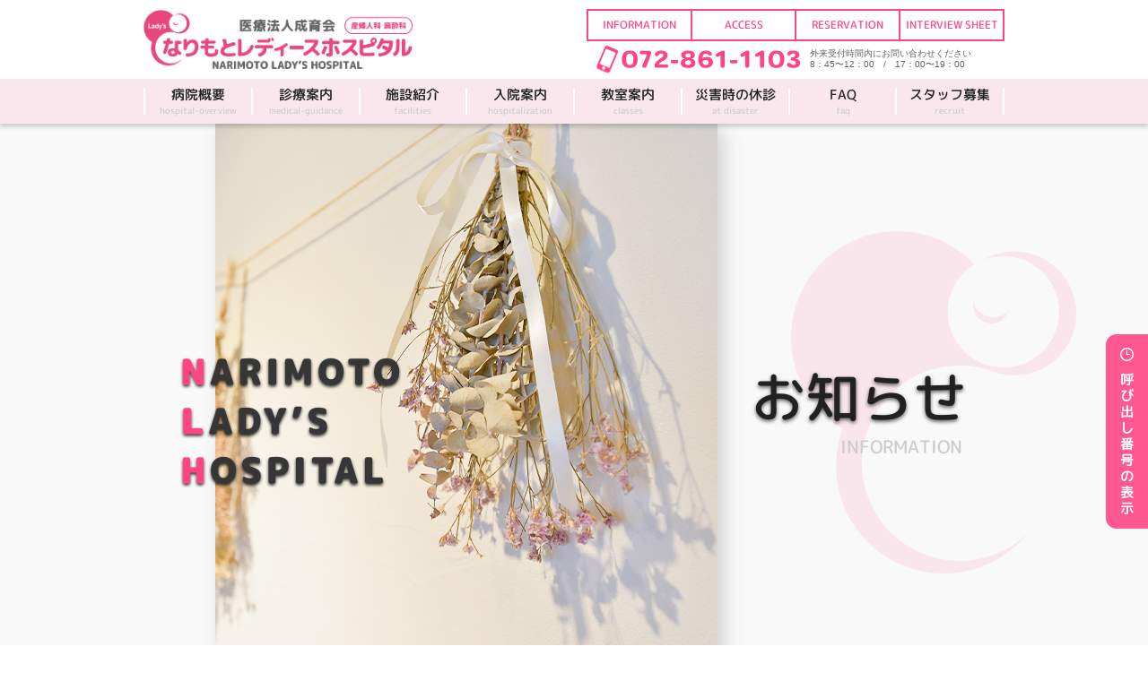

--- FILE ---
content_type: text/html; charset=UTF-8
request_url: https://narimoto-lh.com/information/9438/
body_size: 9411
content:
<!DOCTYPE html>
<html lang="ja" prefix="og: http://ogp.me/ns#">
<head>
<meta charset=UTF-8>
<meta http-equiv="X-UA-Compatible" content="IE=Edge,chrome=1">
<meta name="viewport" content="width=device-width, initial-scale=1.0">
<meta name="format-detection" content="telephone=no">
<link rel="shortcut icon" href="https://narimoto-lh.com/app/themes/narimoto-lh.com/images/favicon.ico">
<link rel="apple-touch-icon" sizes="180x180" href="https://narimoto-lh.com/app/themes/narimoto-lh.com/images/apple-touch-icon.png">
<link rel="stylesheet" href="https://narimoto-lh.com/app/themes/narimoto-lh.com/style.css">
<link rel="stylesheet" href="https://narimoto-lh.com/app/themes/narimoto-lh.com/css/slick.css">
<link rel="stylesheet" href="https://narimoto-lh.com/app/themes/narimoto-lh.com/css/slick-theme.css">
<meta name='robots' content='max-image-preview:large' />
	<style>img:is([sizes="auto" i], [sizes^="auto," i]) { contain-intrinsic-size: 3000px 1500px }</style>
	
<!-- SEO SIMPLE PACK 3.6.1 -->
<title>窓ガラス清掃についてのお知らせ | 医療法人成育会 なりもとレディースホスピタル - 枚方の地で23年間産婦人科にたずさわった医師と経験豊富な助産師達による最新設備で無痛分娩などにも対応できる産婦人科病院</title>
<meta name="description" content="下記日程におきまして各病室の窓ガラス清掃を予定しております。 下記の時間帯において病室の窓清掃を行う為、作業員が窓の外側を移動いたします。 大変お手数をお掛け致しますが、気になる際はカーテンをお閉めいただきますようお願い申し上げます。 患者">
<meta name="keywords" content="医療法人成育会なりもとレディースホスピタル,なりもとレディースホスピタル,なりもとLH,なりもと,NARIMOTO,narimoto,大阪府,枚方市,岡東町,交野線,京阪本線,枚方市駅">
<link rel="canonical" href="https://narimoto-lh.com/information/9438/">
<meta property="og:locale" content="ja_JP">
<meta property="og:type" content="article">
<meta property="og:title" content="窓ガラス清掃についてのお知らせ | 医療法人成育会 なりもとレディースホスピタル - 枚方の地で23年間産婦人科にたずさわった医師と経験豊富な助産師達による最新設備で無痛分娩などにも対応できる産婦人科病院">
<meta property="og:description" content="下記日程におきまして各病室の窓ガラス清掃を予定しております。 下記の時間帯において病室の窓清掃を行う為、作業員が窓の外側を移動いたします。 大変お手数をお掛け致しますが、気になる際はカーテンをお閉めいただきますようお願い申し上げます。 患者">
<meta property="og:url" content="https://narimoto-lh.com/information/9438/">
<meta property="og:site_name" content="医療法人成育会 なりもとレディースホスピタル - 枚方の地で23年間産婦人科にたずさわった医師と経験豊富な助産師達による最新設備で無痛分娩などにも対応できる産婦人科病院">
<meta name="twitter:card" content="summary">
<!-- / SEO SIMPLE PACK -->

<link rel='stylesheet' id='eo-leaflet.js-css' href='https://narimoto-lh.com/app/plugins/event-organiser/lib/leaflet/leaflet.min.css?ver=1.4.0' type='text/css' media='all' />
<style id='eo-leaflet.js-inline-css' type='text/css'>
.leaflet-popup-close-button{box-shadow:none!important;}
</style>
<link rel='stylesheet' id='sbi_styles-css' href='https://narimoto-lh.com/app/plugins/instagram-feed/css/sbi-styles.min.css?ver=6.6.1' type='text/css' media='all' />
<link rel='stylesheet' id='wp-block-library-css' href='https://narimoto-lh.com/wp/wp-includes/css/dist/block-library/style.min.css?ver=6.7.1' type='text/css' media='all' />
<style id='classic-theme-styles-inline-css' type='text/css'>
/*! This file is auto-generated */
.wp-block-button__link{color:#fff;background-color:#32373c;border-radius:9999px;box-shadow:none;text-decoration:none;padding:calc(.667em + 2px) calc(1.333em + 2px);font-size:1.125em}.wp-block-file__button{background:#32373c;color:#fff;text-decoration:none}
</style>
<style id='global-styles-inline-css' type='text/css'>
:root{--wp--preset--aspect-ratio--square: 1;--wp--preset--aspect-ratio--4-3: 4/3;--wp--preset--aspect-ratio--3-4: 3/4;--wp--preset--aspect-ratio--3-2: 3/2;--wp--preset--aspect-ratio--2-3: 2/3;--wp--preset--aspect-ratio--16-9: 16/9;--wp--preset--aspect-ratio--9-16: 9/16;--wp--preset--color--black: #000000;--wp--preset--color--cyan-bluish-gray: #abb8c3;--wp--preset--color--white: #ffffff;--wp--preset--color--pale-pink: #f78da7;--wp--preset--color--vivid-red: #cf2e2e;--wp--preset--color--luminous-vivid-orange: #ff6900;--wp--preset--color--luminous-vivid-amber: #fcb900;--wp--preset--color--light-green-cyan: #7bdcb5;--wp--preset--color--vivid-green-cyan: #00d084;--wp--preset--color--pale-cyan-blue: #8ed1fc;--wp--preset--color--vivid-cyan-blue: #0693e3;--wp--preset--color--vivid-purple: #9b51e0;--wp--preset--gradient--vivid-cyan-blue-to-vivid-purple: linear-gradient(135deg,rgba(6,147,227,1) 0%,rgb(155,81,224) 100%);--wp--preset--gradient--light-green-cyan-to-vivid-green-cyan: linear-gradient(135deg,rgb(122,220,180) 0%,rgb(0,208,130) 100%);--wp--preset--gradient--luminous-vivid-amber-to-luminous-vivid-orange: linear-gradient(135deg,rgba(252,185,0,1) 0%,rgba(255,105,0,1) 100%);--wp--preset--gradient--luminous-vivid-orange-to-vivid-red: linear-gradient(135deg,rgba(255,105,0,1) 0%,rgb(207,46,46) 100%);--wp--preset--gradient--very-light-gray-to-cyan-bluish-gray: linear-gradient(135deg,rgb(238,238,238) 0%,rgb(169,184,195) 100%);--wp--preset--gradient--cool-to-warm-spectrum: linear-gradient(135deg,rgb(74,234,220) 0%,rgb(151,120,209) 20%,rgb(207,42,186) 40%,rgb(238,44,130) 60%,rgb(251,105,98) 80%,rgb(254,248,76) 100%);--wp--preset--gradient--blush-light-purple: linear-gradient(135deg,rgb(255,206,236) 0%,rgb(152,150,240) 100%);--wp--preset--gradient--blush-bordeaux: linear-gradient(135deg,rgb(254,205,165) 0%,rgb(254,45,45) 50%,rgb(107,0,62) 100%);--wp--preset--gradient--luminous-dusk: linear-gradient(135deg,rgb(255,203,112) 0%,rgb(199,81,192) 50%,rgb(65,88,208) 100%);--wp--preset--gradient--pale-ocean: linear-gradient(135deg,rgb(255,245,203) 0%,rgb(182,227,212) 50%,rgb(51,167,181) 100%);--wp--preset--gradient--electric-grass: linear-gradient(135deg,rgb(202,248,128) 0%,rgb(113,206,126) 100%);--wp--preset--gradient--midnight: linear-gradient(135deg,rgb(2,3,129) 0%,rgb(40,116,252) 100%);--wp--preset--font-size--small: 13px;--wp--preset--font-size--medium: 20px;--wp--preset--font-size--large: 36px;--wp--preset--font-size--x-large: 42px;--wp--preset--spacing--20: 0.44rem;--wp--preset--spacing--30: 0.67rem;--wp--preset--spacing--40: 1rem;--wp--preset--spacing--50: 1.5rem;--wp--preset--spacing--60: 2.25rem;--wp--preset--spacing--70: 3.38rem;--wp--preset--spacing--80: 5.06rem;--wp--preset--shadow--natural: 6px 6px 9px rgba(0, 0, 0, 0.2);--wp--preset--shadow--deep: 12px 12px 50px rgba(0, 0, 0, 0.4);--wp--preset--shadow--sharp: 6px 6px 0px rgba(0, 0, 0, 0.2);--wp--preset--shadow--outlined: 6px 6px 0px -3px rgba(255, 255, 255, 1), 6px 6px rgba(0, 0, 0, 1);--wp--preset--shadow--crisp: 6px 6px 0px rgba(0, 0, 0, 1);}:where(.is-layout-flex){gap: 0.5em;}:where(.is-layout-grid){gap: 0.5em;}body .is-layout-flex{display: flex;}.is-layout-flex{flex-wrap: wrap;align-items: center;}.is-layout-flex > :is(*, div){margin: 0;}body .is-layout-grid{display: grid;}.is-layout-grid > :is(*, div){margin: 0;}:where(.wp-block-columns.is-layout-flex){gap: 2em;}:where(.wp-block-columns.is-layout-grid){gap: 2em;}:where(.wp-block-post-template.is-layout-flex){gap: 1.25em;}:where(.wp-block-post-template.is-layout-grid){gap: 1.25em;}.has-black-color{color: var(--wp--preset--color--black) !important;}.has-cyan-bluish-gray-color{color: var(--wp--preset--color--cyan-bluish-gray) !important;}.has-white-color{color: var(--wp--preset--color--white) !important;}.has-pale-pink-color{color: var(--wp--preset--color--pale-pink) !important;}.has-vivid-red-color{color: var(--wp--preset--color--vivid-red) !important;}.has-luminous-vivid-orange-color{color: var(--wp--preset--color--luminous-vivid-orange) !important;}.has-luminous-vivid-amber-color{color: var(--wp--preset--color--luminous-vivid-amber) !important;}.has-light-green-cyan-color{color: var(--wp--preset--color--light-green-cyan) !important;}.has-vivid-green-cyan-color{color: var(--wp--preset--color--vivid-green-cyan) !important;}.has-pale-cyan-blue-color{color: var(--wp--preset--color--pale-cyan-blue) !important;}.has-vivid-cyan-blue-color{color: var(--wp--preset--color--vivid-cyan-blue) !important;}.has-vivid-purple-color{color: var(--wp--preset--color--vivid-purple) !important;}.has-black-background-color{background-color: var(--wp--preset--color--black) !important;}.has-cyan-bluish-gray-background-color{background-color: var(--wp--preset--color--cyan-bluish-gray) !important;}.has-white-background-color{background-color: var(--wp--preset--color--white) !important;}.has-pale-pink-background-color{background-color: var(--wp--preset--color--pale-pink) !important;}.has-vivid-red-background-color{background-color: var(--wp--preset--color--vivid-red) !important;}.has-luminous-vivid-orange-background-color{background-color: var(--wp--preset--color--luminous-vivid-orange) !important;}.has-luminous-vivid-amber-background-color{background-color: var(--wp--preset--color--luminous-vivid-amber) !important;}.has-light-green-cyan-background-color{background-color: var(--wp--preset--color--light-green-cyan) !important;}.has-vivid-green-cyan-background-color{background-color: var(--wp--preset--color--vivid-green-cyan) !important;}.has-pale-cyan-blue-background-color{background-color: var(--wp--preset--color--pale-cyan-blue) !important;}.has-vivid-cyan-blue-background-color{background-color: var(--wp--preset--color--vivid-cyan-blue) !important;}.has-vivid-purple-background-color{background-color: var(--wp--preset--color--vivid-purple) !important;}.has-black-border-color{border-color: var(--wp--preset--color--black) !important;}.has-cyan-bluish-gray-border-color{border-color: var(--wp--preset--color--cyan-bluish-gray) !important;}.has-white-border-color{border-color: var(--wp--preset--color--white) !important;}.has-pale-pink-border-color{border-color: var(--wp--preset--color--pale-pink) !important;}.has-vivid-red-border-color{border-color: var(--wp--preset--color--vivid-red) !important;}.has-luminous-vivid-orange-border-color{border-color: var(--wp--preset--color--luminous-vivid-orange) !important;}.has-luminous-vivid-amber-border-color{border-color: var(--wp--preset--color--luminous-vivid-amber) !important;}.has-light-green-cyan-border-color{border-color: var(--wp--preset--color--light-green-cyan) !important;}.has-vivid-green-cyan-border-color{border-color: var(--wp--preset--color--vivid-green-cyan) !important;}.has-pale-cyan-blue-border-color{border-color: var(--wp--preset--color--pale-cyan-blue) !important;}.has-vivid-cyan-blue-border-color{border-color: var(--wp--preset--color--vivid-cyan-blue) !important;}.has-vivid-purple-border-color{border-color: var(--wp--preset--color--vivid-purple) !important;}.has-vivid-cyan-blue-to-vivid-purple-gradient-background{background: var(--wp--preset--gradient--vivid-cyan-blue-to-vivid-purple) !important;}.has-light-green-cyan-to-vivid-green-cyan-gradient-background{background: var(--wp--preset--gradient--light-green-cyan-to-vivid-green-cyan) !important;}.has-luminous-vivid-amber-to-luminous-vivid-orange-gradient-background{background: var(--wp--preset--gradient--luminous-vivid-amber-to-luminous-vivid-orange) !important;}.has-luminous-vivid-orange-to-vivid-red-gradient-background{background: var(--wp--preset--gradient--luminous-vivid-orange-to-vivid-red) !important;}.has-very-light-gray-to-cyan-bluish-gray-gradient-background{background: var(--wp--preset--gradient--very-light-gray-to-cyan-bluish-gray) !important;}.has-cool-to-warm-spectrum-gradient-background{background: var(--wp--preset--gradient--cool-to-warm-spectrum) !important;}.has-blush-light-purple-gradient-background{background: var(--wp--preset--gradient--blush-light-purple) !important;}.has-blush-bordeaux-gradient-background{background: var(--wp--preset--gradient--blush-bordeaux) !important;}.has-luminous-dusk-gradient-background{background: var(--wp--preset--gradient--luminous-dusk) !important;}.has-pale-ocean-gradient-background{background: var(--wp--preset--gradient--pale-ocean) !important;}.has-electric-grass-gradient-background{background: var(--wp--preset--gradient--electric-grass) !important;}.has-midnight-gradient-background{background: var(--wp--preset--gradient--midnight) !important;}.has-small-font-size{font-size: var(--wp--preset--font-size--small) !important;}.has-medium-font-size{font-size: var(--wp--preset--font-size--medium) !important;}.has-large-font-size{font-size: var(--wp--preset--font-size--large) !important;}.has-x-large-font-size{font-size: var(--wp--preset--font-size--x-large) !important;}
:where(.wp-block-post-template.is-layout-flex){gap: 1.25em;}:where(.wp-block-post-template.is-layout-grid){gap: 1.25em;}
:where(.wp-block-columns.is-layout-flex){gap: 2em;}:where(.wp-block-columns.is-layout-grid){gap: 2em;}
:root :where(.wp-block-pullquote){font-size: 1.5em;line-height: 1.6;}
</style>
<link rel='stylesheet' id='tablepress-default-css' href='https://narimoto-lh.com/app/plugins/tablepress/css/build/default.css?ver=2.4.4' type='text/css' media='all' />
<script type="text/javascript" src="//ajax.googleapis.com/ajax/libs/jquery/1.7.2/jquery.min.js?ver=1.7.2" id="jquery-js"></script>
<link rel="https://api.w.org/" href="https://narimoto-lh.com/wp-json/" /><link rel="alternate" title="JSON" type="application/json" href="https://narimoto-lh.com/wp-json/wp/v2/information/9438" /><link rel='shortlink' href='https://narimoto-lh.com/?p=9438' />
<link rel="alternate" title="oEmbed (JSON)" type="application/json+oembed" href="https://narimoto-lh.com/wp-json/oembed/1.0/embed?url=https%3A%2F%2Fnarimoto-lh.com%2Finformation%2F9438%2F" />
<link rel="alternate" title="oEmbed (XML)" type="text/xml+oembed" href="https://narimoto-lh.com/wp-json/oembed/1.0/embed?url=https%3A%2F%2Fnarimoto-lh.com%2Finformation%2F9438%2F&#038;format=xml" />
<!-- Global site tag (gtag.js) - Google Analytics -->
<script async src="https://www.googletagmanager.com/gtag/js?id=UA-90518851-26"></script>
<script>
  window.dataLayer = window.dataLayer || [];
  function gtag(){dataLayer.push(arguments);}
  gtag('js', new Date());

  gtag('config', 'UA-90518851-26');
</script>

</head>
<body>
<div id="container" class="page single information"><!-- container -->


<header>
    <div class="header-wrap">
        <div id="header-l">
            <h1 id="logo"><a href="/"><img src="https://narimoto-lh.com/app/themes/narimoto-lh.com/images/logo.png" alt="医療法人成育会 なりもとレディースホスピタル"></a></h1>
        </div>
        <div id="header-r">
            <ul class="header-nav">
                <li><a href="/information/" data-hover="お知らせ"><span>INFORMATION</span></a></li>
                <li><a href="/hospital-overview/access/" data-hover="アクセス"><span>ACCESS</span></a></li>
                <li><a href="http://ssc.doctorqube.com/narimoto/" target="_blank" data-hover="ご予約"><span>RESERVATION</span></a></li>
                <li><a href="/medical-guidance/#to-interviewsheet" data-hover="問診票"><span>INTERVIEW SHEET</span></a></li>
            </ul>
            <div class="tel-area">
                <p class="tel"><a href="tel:0728611103"><img src="https://narimoto-lh.com/app/themes/narimoto-lh.com/images/tel-number.png" alt="072-861-1103"></a></p>
                <div class="tel-desc">
                    <p>
                        外来受付時間内にお問い合わせください<br>
                        8：45〜12：00　/　17：00〜19：00
                    </p>
                </div>
            </div>
        </div>
    </div>
</header>

<nav id="global-nav">
    <!-- global-nav -->
    <ul id="menu">
        <li class="subnav">
            <a href="/hospital-overview/">病院概要<span>hospital-overview</span></a>
            <ul class="global-nav-subnav">
                <li><a href="/hospital-overview/performance-reporting/">実績報告</a></li>
                <li><a href="/hospital-overview/access/">アクセス</a></li>
                <li><a href="/hospital-overview/privacy-policy/">個人情報保護方針</a></li>
            </ul>
        </li>
        <li class="subnav">
            <a href="/medical-guidance/">診療案内<span>medical-guidance</span></a>
            <ul class="global-nav-subnav">
                <li>
                    <a href="/medical-guidance/obstetric/">産 科</a>
                    <ul class="global-nav-subnav-child">
                        <li><a href="/medical-guidance/obstetric/maternity-checkup/">妊婦健診</a></li>
                        <li><a href="/medical-guidance/obstetric/about-birth/">分娩について</a></li>
                        <li><a href="/medical-guidance/obstetric/midwifery-counseling/">助産師相談</a></li>
                        <li><a href="/medical-guidance/obstetric/prenatal-diagnosis/">出生前診断</a></li>
                    </ul>
                </li>
                <li><a href="/medical-guidance/gynecology/">婦人科</a></li>
                <!-- <li><a href="/medical-guidance/vaccination/">予防接種</a></li> -->
                <!-- <li><a href="/medical-guidance/medical-diet/" style="letter-spacing:-0.075em">メディカルダイエット</a></li> -->
            </ul>
        </li>
        <li>
            <a href="/facilities/">
                施設紹介<span>facilities</span>
            </a>
        </li>
        <li class="subnav">
            <a href="/hospitalization/">入院案内<span>hospitalization</span></a>
            <ul class="global-nav-subnav">
                <li><a href="/hospitalization/narimoto-dining/">なりもとDINING</a></li>
            </ul>
        </li>
        <li class="subnav">
            <a href="/classes/">教室案内<span>classes</span></a>
            <ul class="global-nav-subnav">
                <li><a href="/baby-photo-art/">ゆめあーとスタジオ</a></li>
            </ul>
        </li>
        <li>
            <a href="/at-disaster/">
                災害時の休診<span>at disaster</span>
            </a>
        </li>
        <li>
            <a href="/faq/">
                FAQ<span>faq</span>
            </a>
        </li>
        <li>
            <a href="/recruit/">
                スタッフ募集<span>recruit</span>
            </a>
        </li>
    </ul>
</nav><!-- /global-nav -->

<div class="reserve-btn">
    <a href="https://ssc.doctorqube.com/narimoto/" target="_blank">
        <img src="https://narimoto-lh.com/app/themes/narimoto-lh.com/images/icon_reserve.svg" alt="ご予約" width="50" height="auto">
    </a>
</div>

<div class="menu-btn" id="js__sideMenuBtn">
    <a class="btn-open" href="javascript:void(0)">
        <div class="side-menu-btn">
            <div class="menu-trigger">
                <span></span>
                <span></span>
                <span></span>
            </div>
        </div>
    </a>
</div>

<div class="overlay">
    <div class="overlay-header">
        <div class="btn">
            <a href="http://ssc.doctorqube.com/narimoto/" target="_blank">ご予約はこちら</a>
        </div>
    </div>
    <div class="tel-area">
        <a href="tel:0728611103">
            <div class="icon-phone">
                <img src="https://narimoto-lh.com/app/themes/narimoto-lh.com/images/icon_phone.png">
            </div>
            <div class="tel-text">
                <p class="tel"><img src="https://narimoto-lh.com/app/themes/narimoto-lh.com/images/tel-number.png" alt="072-861-1103"></p>
                <div class="tel-desc">
                    <p>
                        外来受付時間内にお問い合わせください<br>
                        8：45〜12：00　/　17：00〜19：00
                    </p>
                </div>
            </div>
        </a>
    </div>
    <ul id="menu-sp">
        <li><a href="/">トップページ</a></li>
        <li class="subnav">
            <a href="/hospital-overview/">病院概要</a>
            <ul class="menu-sp-subnav">
                <li><a href="/hospital-overview/performance-reporting/">実績報告</a></li>
                <li><a href="/hospital-overview/access/">アクセス</a></li>
                <li><a href="/hospital-overview/privacy-policy/">個人情報保護方針</a></li>
            </ul>
        </li>
        <li class="subnav">
            <a href="/medical-guidance/">診療案内</a>
            <ul class="menu-sp-subnav">
                <li>
                    <a href="/medical-guidance/obstetric/">産 科</a>
                    <ul class="menu-sp-subnav-child">
                        <li><a href="/medical-guidance/obstetric/maternity-checkup/">妊婦健診</a></li>
                        <li><a href="/medical-guidance/obstetric/about-birth/">分娩について</a></li>
                        <li><a href="/medical-guidance/obstetric/midwifery-counseling/">助産師相談</a></li>
                        <li><a href="/medical-guidance/obstetric/prenatal-diagnosis/">出生前診断</a></li>
                    </ul>
                </li>
                <li><a href="/medical-guidance/gynecology/">婦人科</a></li>
                <!-- <li><a href="/medical-guidance/vaccination/">予防接種</a></li> -->
                <!-- <li><a href="/medical-guidance/medical-diet/">メディカルダイエット</a></li> -->
            </ul>
        </li>
        <li>
            <a href="/facilities/">
                施設紹介
            </a>
        </li>
        <li class="subnav">
            <a href="/hospitalization/">入院案内</a>
            <ul class="menu-sp-subnav">
                <li><a href="/hospitalization/narimoto-dining/">なりもとDINING</a></li>
            </ul>
        </li>
        <li class="subnav">
            <a href="/classes/">教室案内</a>
            <ul class="menu-sp-subnav">
                <li><a href="/baby-photo-art/">ゆめあーとスタジオ</a></li>
            </ul>
        </li>
        <li>
            <a href="/at-disaster/">
                災害時の休診
            </a>
        </li>
        <li>
            <a href="/faq/">
                よくあるご質問
            </a>
        </li>
        <li>
            <a href="/recruit/">
                スタッフ募集
            </a>
        </li>
    </ul>

    <h1 class="footer-logo"><img src="https://narimoto-lh.com/app/themes/narimoto-lh.com/images/footer-logo-sp.png" alt=""></h1>
    <div id="overlay-footer">
        <div class="copyright">
            <p>&copy; NARIMOTO LADY’S HOSPITAL</p>
        </div>
    </div>
</div>	
<div id="slider-area">
    <div id="slider-wrap2">
        <div>
            <div class="slider-logo">
                <a href="/"><img src="https://narimoto-lh.com/app/themes/narimoto-lh.com/images/mainimage_text.png" alt=""></a>
            </div>
            <div class="slider-bg"><img src="https://narimoto-lh.com/app/themes/narimoto-lh.com/images/mainimage_bg.png" alt=""></div>
            <img src="https://narimoto-lh.com/app/themes/narimoto-lh.com/images/mainimage_information.jpg" alt="">
            
            <div class="slider-box">
                <div class="slider-text">
                    <h2 class="slider-headline">
                        お知らせ
                    </h2>
                    <p class="slider-headline-caption">INFORMATION</p>
                </div>
            </div>
        </div>
    </div>
    
    <div id="breadcrumb-section">
        <div class="breadcrumbs" vocab="http://schema.org/" typeof="BreadcrumbList">
            <!-- Breadcrumb NavXT 7.3.1 -->
<span property="itemListElement" typeof="ListItem"><a property="item" typeof="WebPage" title="Go to 医療法人成育会 なりもとレディースホスピタル - 枚方の地で23年間産婦人科にたずさわった医師と経験豊富な助産師達による最新設備で無痛分娩などにも対応できる産婦人科病院." href="https://narimoto-lh.com" class="home"><span property="name">ホーム</span></a><meta property="position" content="1"></span> &gt; <span property="itemListElement" typeof="ListItem"><a property="item" typeof="WebPage" title="Go to お知らせ." href="https://narimoto-lh.com/information/" class="archive post-information-archive" ><span property="name">お知らせ</span></a><meta property="position" content="2"></span> &gt; <span class="post post-information current-item">窓ガラス清掃についてのお知らせ</span>        </div>
    </div>
</div>

<div id="contents"><!-- contents -->
    <div class="page-wrap">
        <div class="page-box">
												<div class="page-box-inner post">
						<h1 class="headline2"><a href="https://narimoto-lh.com/information/9438/">窓ガラス清掃についてのお知らせ</a></h1>
						<p class="post-date">2022.11.24</p>
						<div class="text-box">
							
<p>下記日程におきまして各病室の窓ガラス清掃を予定しております。</p>



<p>下記の時間帯において病室の窓清掃を行う為、作業員が窓の外側を移動いたします。</p>



<p>大変お手数をお掛け致しますが、気になる際はカーテンをお閉めいただきますようお願い申し上げます。</p>



<p>患者様には大変ご迷惑をお掛けいたしますが、何卒ご理解、ご協力のほどよろしくお願いします。</p>



<p>■清掃作業実施日</p>



<p>2022年　11月　27日（日）</p>



<p>■作業内容</p>



<p>ガラス清掃作業</p>



<p>■作業時間</p>



<p>9時～17時</p>



<p></p>
						</div>
					</div>
										
			<div class="page-box-inner">
				<h2 class="headline3">最新のお知らせ</h2>
				<ul class="info-list">
																	<li class="post">
								<a href="https://narimoto-lh.com/information/9708/">
									<span class="post-title">外来担当医 変更のお知らせ</span>
									<span class="post-date">2026.01.17</span>
								</a>
							</li>
												<li class="post">
								<a href="https://narimoto-lh.com/information/9705/">
									<span class="post-title">エレベーター点検のお知らせ</span>
									<span class="post-date">2026.01.06</span>
								</a>
							</li>
												<li class="post">
								<a href="https://narimoto-lh.com/information/9704/">
									<span class="post-title">1/9(金)　妊婦健診整体カウンセリングお休みのお知らせ</span>
									<span class="post-date">2025.12.26</span>
								</a>
							</li>
												<li class="post">
								<a href="https://narimoto-lh.com/information/9703/">
									<span class="post-title">年末年始　外来休診のお知らせ</span>
									<span class="post-date">2025.12.23</span>
								</a>
							</li>
												<li class="post">
								<a href="https://narimoto-lh.com/information/9701/">
									<span class="post-title">窓ガラス清掃のお知らせ</span>
									<span class="post-date">2025.12.02</span>
								</a>
							</li>
												<li class="post">
								<a href="https://narimoto-lh.com/information/9697/">
									<span class="post-title">11/15(土)　総合消防訓練のお知らせ</span>
									<span class="post-date">2025.11.12</span>
								</a>
							</li>
									</ul>
				<div class="link-text">
					<a href="/information/" data-hover="詳しくはこちら">
						<span>READ MORE</span>
					</a>
				</div>
			</div>
        </div>
    </div>
</div>

<footer>
    <div id="footer-nav">
        <div id="sitemap-section">
            <div class="section-wrap">
                <div id="sitemap-list" class="four-block">
                    <div id="sitemap-col-01">
                        <ul>
                            <li><a href="/">トップページ</a></li>
                            <li>
                                <a href="/hospital-overview/">病院概要</a>
                                <ul class="sitemap-subnav">
                                    <li><a href="/hospital-overview/performance-reporting/">実績報告</a></li>
                                    <li><a href="/hospital-overview/access/">アクセス</a></li>
                                    <li><a href="/hospital-overview/privacy-policy/">個人情報保護方針</a></li>
                                </ul>
                            </li>
                        </ul>
                    </div>
                    <div id="sitemap-col-02">
                        <ul>
                            <li>
                                <a href="/medical-guidance/">診療案内</a>
                                <ul class="sitemap-subnav">
                                    <li>
                                        <a href="/medical-guidance/obstetric/">産科</a>
                                        <ul>
                                            <li><a href="/medical-guidance/obstetric/maternity-checkup/">妊婦健診</a></li>
                                            <li><a href="/medical-guidance/obstetric/about-birth/">分娩について</a></li>
                                            <li><a href="/medical-guidance/obstetric/midwifery-counseling/">助産師相談</a></li>
                                        </ul>
                                    </li>
                                    <li><a href="/medical-guidance/gynecology/">婦人科</a></li>
                                    <!-- <li><a href="/medical-guidance/vaccination/">予防接種</a></li> -->
                                    <li><a href="/medical-guidance/medical-diet/">メディカルダイエット</a></li>
                                </ul>
                            </li>
                        </ul>
                    </div>
                    <div id="sitemap-col-03">
                        <ul>
                            <li><a href="/facilities/">施設紹介</a></li>
                            <li>
                                <a href="/hospitalization/">入院案内</a>
                                <ul class="sitemap-subnav">
                                    <li><a href="/hospitalization/narimoto-dining/">なりもとDINING</a></li>
                                </ul>
                            </li>
                            <li>
                                <a href="/classes/">教室案内</a>
                                <ul class="sitemap-subnav">
                                    <li><a href="/baby-photo-art/">ゆめあーとスタジオ</a></li>
                                </ul>
                            </li>
                        </ul>
                    </div>
                    <div id="sitemap-col-04">
                        <ul>
                            <li><a href="/at-disaster/">災害時の休診</a></li>
                            <li><a href="/faq/">よくあるご質問</a></li>
                            <li><a href="/information/">お知らせ</a></li>
                            <li><a href="/recruit/">スタッフ募集</a></li>
                        </ul>
                    </div>
                </div>
            </div>
        </div>

        <div id="sitemap-list-sp">
            <ul class="menu-l">
                <li><a href="/hospital-overview/">病院概要</a></li>
                <li><a href="/hospital-overview/performance-reporting/">- 実績報告</a></li>
                <li><a href="/hospital-overview/access/">- アクセス</a></li>
                <li><a href="/hospital-overview/privacy-policy/">- 個人情報保護方針</a></li>
                <li><a href="/medical-guidance/">診療案内</a></li>
                <li><a href="/medical-guidance/obstetric/">- 産科</a></li>
                <li><a href="/medical-guidance/obstetric/maternity-checkup/">-- 妊婦健診</a></li>
                <li><a href="/medical-guidance/obstetric/about-birth/">-- 分娩について</a></li>
                <li><a href="/medical-guidance/obstetric/midwifery-counseling/">-- 助産師相談</a></li>
                <li><a href="/medical-guidance/gynecology/">- 婦人科</a></li>
                <!-- <li><a href="/medical-guidance/vaccination/">- 予防接種</a></li> -->
                <li><a href="/medical-guidance/medical-diet/">- メディカルダイエット</a></li>
            </ul>
            <ul class="menu-r">
                <li><a href="/facilities/">施設紹介</a></li>
                <li><a href="/hospitalization/">入院案内</a></li>
                <li><a href="/hospitalization/narimoto-dining/">- なりもとDINING</a></li>
                <li><a href="/classes/">教室案内</a></li>
                <li><a href="/baby-photo-art/">- ゆめあーとスタジオ</a></li>
                <li><a href="/at-disaster/">災害時の休診</a></li>
                <li><a href="/faq/">よくあるご質問</a></li>
                <li><a href="/information/">お知らせ</a></li>
                <li><a href="/recruit/">スタッフ募集</a></li>
            </ul>
        </div>


        <div id="banner-area">
            <div class="section-wrap">
                <div class="bnr_benesse">
                    <a href="https://st.benesse.ne.jp/baby-gift/arigoe/950205/" target="_blank"><img src="https://narimoto-lh.com/app/themes/narimoto-lh.com/images/bnr_benesse.png" alt="ありがとうの声"></a>
                    <p class="text-box">
                        当コメントは＜お誕生記念えほんプレゼント＞にご応募いただいたかたから当院に寄せられたメッセージです。<br>
                        ＊提供元：株式会社ベネッセコーポレーション
                    </p>

                </div>
                <div class="three-block">
                    <div class="banner">
                        <a href="https://hirogon-i.com/" target="_blank"><img src="https://narimoto-lh.com/app/themes/narimoto-lh.com/images/bnr_hiroyurari.png" alt="ひろゆらり鍼灸接骨院"></a>
                    </div>
                    <div class="banner">
                        <a href="https://baby-calendar.jp/" target="_blank"><img src="https://narimoto-lh.com/app/themes/narimoto-lh.com/images/bnr_babycalendar.png" alt="ベビーカレンダー | 妊娠・出産・育児の基礎知識、離乳食レシピ"></a>
                    </div>
                </div>
            </div>
        </div>
    </div>


    <div id="access-section">
        <div class="section-wrap">
            <div class="two-block">
                <div class="two-block-box">
                    <div class="two-block">
                        <div class="two-block-box">
                            <h1 class="footer-logo"><img src="https://narimoto-lh.com/app/themes/narimoto-lh.com/images/footer-logo.png" alt=""></h1>
                            <div id="address" class="text-box">
                                <p>
                                    〒573-0032<br class="display-sp">　大阪府枚方市岡東町14番28号<br>
                                    TEL：072-861-1103　<br class="display-sp"><span class="pink">災害時緊急連絡先：080-3252-0460</span>
                                </p>
                            </div>
                            <div class="link-text">
                                <a href="http://ssc.doctorqube.com/narimoto/" target="_blank">
                                    インターネット予約はこちら
                                </a>
                            </div>
                        </div>
                        <div class="two-block-box">
                            <img src="https://narimoto-lh.com/app/themes/narimoto-lh.com/images/qr_reserve.png" alt="">
                        </div>
                    </div>

                    <table class="table-schedule">
                        <tr class="weeks">
                            <th colspan="3"></th>
                            <th>月</th>
                            <th>火</th>
                            <th>水</th>
                            <th>木</th>
                            <th>金</th>
                            <th>土</th>
                        </tr>
                        <tr>
                            <td rowspan="2">午前</td>
                            <td>8:40〜12:00</td>
                            <td>１診<br>産科</td>
                            <td><img src="https://narimoto-lh.com/app/themes/narimoto-lh.com/images/schedule_circle_01.png" alt="" class="circle"></td>
                            <td><img src="https://narimoto-lh.com/app/themes/narimoto-lh.com/images/schedule_circle_01.png" alt="" class="circle"></td>
                            <td><img src="https://narimoto-lh.com/app/themes/narimoto-lh.com/images/schedule_circle_00.png" alt="" class="circle"></td>
                            <td><img src="https://narimoto-lh.com/app/themes/narimoto-lh.com/images/schedule_circle_00.png" alt="" class="circle"></td>
                            <td><img src="https://narimoto-lh.com/app/themes/narimoto-lh.com/images/schedule_circle_00.png" alt="" class="circle"></td>
                            <td><img src="https://narimoto-lh.com/app/themes/narimoto-lh.com/images/schedule_circle_00.png" alt="" class="circle"></td>
                        </tr>
                        <tr>
                            <td style="font-size: 1.5rem;font-family: RoundedMgen1cRegular, sans-serif;">9:00〜12:00</td>
                            <td>２診<br>婦人科</td>
                            <td><img src="https://narimoto-lh.com/app/themes/narimoto-lh.com/images/schedule_circle_01.png" alt="" class="circle"></td>
                            <td><img src="https://narimoto-lh.com/app/themes/narimoto-lh.com/images/schedule_circle_00.png" alt="" class="circle"></td>
                            <td><img src="https://narimoto-lh.com/app/themes/narimoto-lh.com/images/schedule_circle_01.png" alt="" class="circle"></td>
                            <td><img src="https://narimoto-lh.com/app/themes/narimoto-lh.com/images/schedule_circle_00.png" alt="" class="circle"></td>
                            <td><img src="https://narimoto-lh.com/app/themes/narimoto-lh.com/images/schedule_circle_01.png" alt="" class="circle"></td>
                            <td><img src="https://narimoto-lh.com/app/themes/narimoto-lh.com/images/schedule_circle_01.png" alt="" class="circle"></td>
                        </tr>
                        <tr>
                            <td>午後</td>
                            <td colspan="2">13:45〜14:15</td>
                            <td colspan="6">完全予約制 エコー動画館</td>
                        </tr>
                        <tr>
                            <td>夜</td>
                            <td>17:00〜19:00</td>
                            <td>１診</td>
                            <td><img src="https://narimoto-lh.com/app/themes/narimoto-lh.com/images/schedule_circle_00.png" alt="" class="circle"></td>
                            <td><img src="https://narimoto-lh.com/app/themes/narimoto-lh.com/images/schedule_border.png" alt="" class="border"></td>
                            <td><img src="https://narimoto-lh.com/app/themes/narimoto-lh.com/images/schedule_circle_01.png" alt="" class="circle"></td>
                            <td><img src="https://narimoto-lh.com/app/themes/narimoto-lh.com/images/schedule_border.png" alt="" class="border"></td>
                            <td><img src="https://narimoto-lh.com/app/themes/narimoto-lh.com/images/schedule_circle_01.png" alt="" class="circle"></td>
                            <td><img src="https://narimoto-lh.com/app/themes/narimoto-lh.com/images/schedule_border.png" alt="" class="border"></td>
                        </tr>
                    </table>
                    <p class="caption">
                        <span class="pink">●</span>：女性医師による診療<br>
                        夜診の受付時間は16:30〜となります。<br>日曜祝日は休診です。お電話でのお問い合わせは外来受付時間内にお願いします。
                    </p>
                    <div class="link-text" style="margin-top:10px">
                        <a href="/medical-guidance#medical-guidance_hl01">
                            担当医表はこちら
                        </a>
                    </div>
                </div>

                <div class="two-block-box">
                    <div class="map-wrap">
                        <div id="map-canvas">
                            <iframe src="https://www.google.com/maps/embed/v1/place?key=AIzaSyDfyq2-idSxXr-1l0VB5oo0AoRV-JYzmKM&q=医療法人成育会 なりもとレディースホスピタル大阪府枚方市岡東町１４−２８&zoom=17" width="400" height="385" frameborder="0" style="border:0" allowfullscreen>
                            </iframe>
                        </div>
                    </div>
                </div>
            </div>
        </div>
    </div>

    <div class="copyright">
        <p>&copy; NARIMOTO LADY’S HOSPITAL</p>
    </div>
</footer>

<div class="btn-reserve_side">
    <a href="https://ssc.doctorqube.com/narimoto/" target="_blank">
        <img src="https://narimoto-lh.com/app/themes/narimoto-lh.com/images/icon_reserve_img.svg" alt="" width="20" height="auto"><span class="btn-reserve_side_text">呼び出し番号の表示</span></a>
</div>
<p class="page-top"><a href="#container"><img src="https://narimoto-lh.com/app/themes/narimoto-lh.com/images/pagetop.png" alt="ページトップ"></a></p>
</div><!-- /container -->

<script src="//maps.google.com/maps/api/js?key=AIzaSyDfyq2-idSxXr-1l0VB5oo0AoRV-JYzmKM" async defer></script>
<script src="https://narimoto-lh.com/app/themes/narimoto-lh.com/js/slick.js"></script>
<script src="https://narimoto-lh.com/app/themes/narimoto-lh.com/js/jquery.heightLine.js"></script>
<script src="https://narimoto-lh.com/app/themes/narimoto-lh.com/js/script.js"></script>
<!-- Instagram Feed JS -->
<script type="text/javascript">
var sbiajaxurl = "https://narimoto-lh.com/wp/wp-admin/admin-ajax.php";
</script>
</body>

</html>

--- FILE ---
content_type: text/css
request_url: https://narimoto-lh.com/app/themes/narimoto-lh.com/style.css
body_size: 14197
content:
@charset "UTF-8";
/*
	Theme Name: なりもとレディースホスピタル
	Theme URI: 
	Description: なりもとレディースホスピタルのレスポンシブテーマ(WordPress)です。
	Author: baby calendar Inc.
	Version: 210114
*/
/* ---------------------
    - 1.Reset & Default
    	- 1.2.Clearfix
    	- 1.3.Basic Style
    - 2.Layout
    	- Contents
    	- Header
    	- Global Nav
    	- Main
    	- Sidebar
    	- Widget
    	- Footer
    - 3.Media Queries
--------------------- */
/* 1.Reset & Default
================================================== */
html,
body,
div,
span,
object,
iframe,
h1,
h2,
h3,
h4,
h5,
h6,
p,
blockquote,
pre,
abbr,
address,
cite,
code,
del,
dfn,
em,
img,
ins,
kbd,
q,
samp,
small,
strong,
sub,
sup,
var,
b,
i,
dl,
dt,
dd,
ol,
ul,
li,
fieldset,
form,
label,
legend,
table,
caption,
tbody,
tfoot,
thead,
tr,
th,
td,
article,
aside,
canvas,
details,
figcaption,
figure,
footer,
header,
hgroup,
menu,
nav,
section,
summary,
time,
mark,
audio,
video {
  margin: 0;
  padding: 0;
  border: 0;
  outline: 0;
  font-size: 100%;
  vertical-align: baseline;
  background: transparent;
}

a {
  margin: 0;
  padding: 0;
  font-size: 100%;
  vertical-align: baseline;
  background: transparent;
}

a img {
  border: none;
}

* {
  -o-box-sizing: border-box;
  -ms-box-sizing: border-box;
  box-sizing: border-box;
}

article,
aside,
details,
figcaption,
figure,
footer,
header,
hgroup,
menu,
nav,
section {
  display: block;
}

ol,
ul {
  list-style: none;
}

blockquote,
q {
  quotes: none;
}

blockquote:before,
blockquote:after,
q:before,
q:after {
  content: "";
  content: none;
}

ins {
  background-color: #ff9;
  color: #000;
  text-decoration: none;
}

mark {
  background-color: #ff9;
  color: #000;
  font-style: normal;
  font-weight: bold;
}

del {
  text-decoration: line-through;
}

abbr[title],
dfn[title] {
  border-bottom: 1px dotted;
  cursor: help;
}

table {
  width: 100%;
  border-collapse: collapse;
  border-spacing: 0;
}

hr {
  display: block;
  border: 0;
  padding: 0;
}

input,
select {
  vertical-align: middle;
}

.left {
  float: left;
}

.right {
  float: right;
}

.br {
  padding-left: 1em;
  text-indent: -1em;
}

/* 1.2.Clearfix
================================================== */
.clearfix {
  display: block;
}
.clearfix::after {
  content: ".";
  display: block;
  visibility: hidden;
  height: 0.1px;
  font-size: 0.1em;
  line-height: 0;
  clear: both;
  overflow: hidden;
}

/* 1.3.Basic Style
================================================== */
/* Web Font */
/* Rounded Mgen+ 1c Regular */
@font-face {
  font-family: "RoundedMgen1cRegular";
  src: url(font/rounded-mgenplus-1c-regular.eot) format("eot"), url(font/rounded-mgenplus-1c-regular.woff) format("woff");
}
/* Rounded Mgen+ 1c Medium */
@font-face {
  font-family: "RoundedMgen1cMedium";
  src: url(font/rounded-mgenplus-1c-medium.eot) format("eot"), url(font/rounded-mgenplus-1c-medium.woff) format("woff");
}
/* Rounded Mgen+ 1c Bold */
@font-face {
  font-family: "RoundedMgen1cBold";
  src: url(font/rounded-mgenplus-1c-bold.eot) format("eot"), url(font/rounded-mgenplus-1c-bold.woff) format("woff");
}
html {
  font-size: 62.5%; /* 10px=1rem */
}

body {
  width: 100%;
  margin: 0 auto;
  padding: 0;
  font-family: "游ゴシック", YuGothic, "ヒラギノ角ゴ Pro W3", "Hiragino Kaku Gothic Pro", "メイリオ", "Meiryo", sans-serif;
  font-style: normal;
  font-weight: normal;
  font-size: 1.5rem;
  line-height: 1;
  color: #212121;
  background: #ffffff;
  -webkit-text-size-adjust: 100%;
}

img {
  max-width: 100%;
  width: auto;
  height: auto;
  vertical-align: bottom;
}

/* Link & Btn */
a {
  color: #ff4582;
  text-decoration: none;
  transition: all 0.3s;
}
a:hover {
  color: #212121;
}

.page-wrap .text-box a,
.page-wrap .list-disc a,
.page-wrap .list-number a,
.page-wrap table a,
.caption-text a {
  color: #00b7ee;
  text-decoration: underline;
}
.page-wrap .text-box a:hover,
.page-wrap .list-disc a:hover,
.page-wrap .list-number a:hover,
.page-wrap table a:hover,
.caption-text a:hover {
  color: #212121;
}
.page-wrap .text-box a[target=_blank],
.page-wrap .list-disc a[target=_blank],
.page-wrap .list-number a[target=_blank],
.page-wrap table a[target=_blank],
.caption-text a[target=_blank] {
  position: relative;
  display: inline-block;
  color: #00b7ee;
  text-decoration: underline;
  padding-right: 25px;
}
.page-wrap .text-box a[target=_blank]::after,
.page-wrap .list-disc a[target=_blank]::after,
.page-wrap .list-number a[target=_blank]::after,
.page-wrap table a[target=_blank]::after,
.caption-text a[target=_blank]::after {
  position: absolute;
  right: 0;
  top: -14px;
  display: inline-block;
  content: url(./images/icon_blank_soda.png);
  transform-origin: center bottom;
  transform: scale(0.5, 0.5);
}
.page-wrap .text-box a[target=_blank]:hover,
.page-wrap .list-disc a[target=_blank]:hover,
.page-wrap .list-number a[target=_blank]:hover,
.page-wrap table a[target=_blank]:hover,
.caption-text a[target=_blank]:hover {
  color: #212121;
}
.page-wrap .text-box a[target=_blank]:hover::after,
.page-wrap .list-disc a[target=_blank]:hover::after,
.page-wrap .list-number a[target=_blank]:hover::after,
.page-wrap table a[target=_blank]:hover::after,
.caption-text a[target=_blank]:hover::after {
  content: url(./images/icon_blank_black.png);
  transform-origin: center bottom;
  transform: scale(0.5, 0.5);
}

.caption-text a {
  color: #ffffff;
  word-break: break-all;
}
.caption-text a[target=_blank] {
  color: #ffffff;
}
.caption-text a[target=_blank]::after {
  display: none;
}

a[href^="tel:"] {
  cursor: default;
}

.btn a,
.header-nav a {
  font-family: RoundedMgen1cMedium, sans-serif;
  font-weight: 500;
  position: relative;
  display: inline-block;
  width: 240px;
  padding: 15px;
  border: 2px solid #ff4582;
  text-align: center;
}
.btn a::after,
.header-nav a::after {
  position: absolute;
  top: 0;
  left: 0;
  content: attr(data-hover);
  display: block;
  width: 240px;
  padding: 15px 0;
  opacity: 0;
}
.btn a:hover,
.header-nav a:hover {
  background: #ff4582;
  color: #ffffff;
}
.btn a:hover::after,
.header-nav a:hover::after {
  opacity: 1;
}
.btn a:hover span,
.header-nav a:hover span {
  opacity: 0;
}

.btn.btn-right {
  text-align: right;
}

.btn.btn-center {
  text-align: center;
}

.header-nav a {
  font-size: 1.2rem;
  width: 118px;
  padding: 10px 0px;
}
.header-nav a::after {
  width: 118px;
  padding: 10px 0px;
}

.link-text {
  font-family: RoundedMgen1cMedium, sans-serif;
  font-weight: 500;
  font-size: 1.2rem;
  position: relative;
  text-align: right;
}
.link-text a {
  display: inline-block;
  padding-right: 30px;
}
.link-text a::after {
  transform: scale(0.5, 0.5);
  content: url("images/arrow_r_pink_02.png");
  position: absolute;
  top: 50%;
  right: 0;
  display: inline-block;
  margin-top: -6px;
  transform-origin: top right;
  opacity: 1;
  transition: all 0.3s;
}
.link-text a::before {
  position: absolute;
  top: 0;
  right: 30px;
  content: attr(data-hover);
  display: inline-block;
  opacity: 0;
  transition: all 0.1s;
  color: #212121;
  transition: all 0.3s;
}
.link-text a:hover::before {
  opacity: 1;
}
.link-text a:hover span {
  opacity: 0;
}
.link-text a:hover::after {
  content: url("images/arrow_r_black.png");
}

/* Font Style */
.pink {
  color: #ff4582;
}

.red {
  color: rgb(206, 36, 38);
}

strong,
.marker {
  font-weight: bold;
  background: linear-gradient(rgba(255, 255, 255, 0) 20%, rgba(255, 69, 130, 0.2) 50%);
  padding-bottom: 5px;
}

.bold {
  font-weight: bold;
}

.text-right {
  text-align: right;
}

.text-center {
  text-align: center;
}

.tel-number {
  font-size: 1.8rem;
  font-weight: bold;
  color: #ff4582;
}

.caption {
  font-size: 1.2rem;
  line-height: 1.5;
  color: #636363;
}

.small-caption {
  font-size: 1.2rem;
  color: #565656;
  line-height: 1.75;
}

.post-date {
  font-size: 1.2rem;
  color: #565656;
  margin-bottom: 15px;
}

.single.gohan .post-date,
.single.information .post-date {
  margin-bottom: 40px;
  text-align: right;
}

.single.information .info-list .post-date {
  margin-bottom: 0;
  text-align: left;
}

#info-welcome-section .caption,
#access-section .caption {
  padding-left: 10px;
}

.list-disc {
  margin-bottom: 25px;
  padding: 0 10px;
}

table .list-disc {
  margin-bottom: 0;
}

.list-disc li {
  position: relative;
  margin-bottom: 10px;
  padding-left: 28px;
  line-height: 1.75;
}
.list-disc li:last-child {
  margin-bottom: 0;
}
.list-disc li::before {
  transform: scale(0.5, 0.5);
  content: url("images/list-icon.png");
  position: absolute;
  top: 8px;
  left: 0;
  transform-origin: top left;
  display: inline-block;
}
.list-disc li ul li {
  padding-left: 15px;
}
.list-disc li ul li::before {
  font-weight: bold;
  content: "・";
}

.list-number {
  display: block;
  margin-bottom: 25px;
  margin-left: -5px;
  padding: 0 10px;
}

.list-number li {
  position: relative;
  display: block;
  margin-bottom: 10px;
  padding-left: 35px;
  line-height: 1.75;
  counter-increment: counter-name;
}

.list-number li:before {
  font-family: RoundedMgen1cRegular, sans-serif;
  font-weight: 400;
  font-size: 1.8rem;
  position: absolute;
  top: 0;
  left: -3px;
  display: inline-block;
  text-indent: 0;
  text-align: center;
  content: "0" counter(counter-name) ".";
  color: #ff4582;
  margin-top: -3px;
}

.list-number li:nth-of-type(9) ~ li:before {
  content: counter(counter-name);
}

.text-area {
  margin-bottom: 40px;
  padding: 30px 30px 25px;
  border: 2px solid #ff4582;
}

.headline {
  font-family: RoundedMgen1cRegular, sans-serif;
  font-weight: 400;
  font-size: 2.5rem;
  margin-bottom: 20px;
  display: flex;
  justify-content: space-between;
}
.headline .sub-title {
  font-family: RoundedMgen1cMedium, sans-serif;
  font-weight: 500;
  font-size: 1.5rem;
  display: flex;
  align-items: center;
  color: #cccccc;
  text-align: right;
  margin-bottom: 0;
}

.reserve-area .headline {
  padding-bottom: 10px;
  border-bottom: 1px solid #cccccc;
}

.headline2 {
  font-family: RoundedMgen1cRegular, sans-serif;
  font-weight: 400;
  font-size: 2.5rem;
  margin-top: 80px;
  margin-bottom: 15px;
  padding-bottom: 10px;
  border-bottom: 1px solid #cccccc;
  line-height: 1.5;
}

.headline3 {
  font-family: RoundedMgen1cRegular, sans-serif;
  font-weight: 400;
  font-size: 2.5rem;
  margin-bottom: 15px;
  line-height: 1.5;
}

.two-block-box img + .headline3 {
  margin-top: 20px;
}

.headline4 {
  font-family: RoundedMgen1cRegular, sans-serif;
  font-weight: 400;
  font-size: 1.8rem;
  margin-bottom: 15px;
  padding-bottom: 10px;
  border-bottom: 1px solid #cccccc;
  line-height: 1.5;
}

.headline5,
.text-area-headline {
  font-family: RoundedMgen1cRegular, sans-serif;
  font-weight: 400;
  font-size: 1.8rem;
  margin-bottom: 15px;
  line-height: 1.5;
}

.text-area-headline {
  color: #ff4582;
}

.headline6 {
  font-family: RoundedMgen1cRegular, sans-serif;
  font-weight: 400;
  font-size: 1.5rem;
  margin-bottom: 20px;
  padding-bottom: 10px;
  border-bottom: 1px solid #cccccc;
  line-height: 1.5;
}

.headline7 {
  font-family: RoundedMgen1cRegular, sans-serif;
  font-weight: 400;
  font-size: 1.5rem;
  margin-bottom: 15px;
  line-height: 1.5;
}

.slider-headline,
.various-headline {
  position: relative;
  font-family: RoundedMgen1cRegular, sans-serif;
  font-weight: 400;
  font-size: 2.5rem;
  padding-bottom: 10px;
  border-bottom: 1px solid #cccccc;
}

.page .slider-headline {
  font-family: RoundedMgen1cMedium, sans-serif;
  font-weight: 500;
  font-size: 6rem;
  padding-bottom: 0;
  border-bottom: none;
  text-shadow: 0px 2px 4px rgba(51, 51, 51, 0.8);
}

.various-headline {
  padding: 30px 30px 10px;
  border-bottom: 1px solid #ffffff;
  box-shadow: 0 4px 4px -4px rgba(51, 51, 51, 0.8);
}

.slider-headline-caption,
.various-headline-caption {
  font-family: RoundedMgen1cMedium, sans-serif;
  font-weight: 500;
  font-size: 1.5rem;
  display: block;
  margin-bottom: 40px;
  padding-top: 10px;
  color: #cccccc;
  text-align: right;
}

.page .slider-headline-caption {
  font-size: 2rem;
  margin-bottom: 0;
  padding-top: 15px;
  padding-right: 5px;
}

.various-headline-caption {
  padding: 10px 30px 30px;
  color: #ffffff;
  text-align: left;
}

.headline-center {
  position: relative;
  font-family: RoundedMgen1cRegular, sans-serif;
  font-weight: 400;
  font-size: 2.5rem;
  padding-bottom: 10px;
  border-bottom: 1px solid #cccccc;
  text-align: center;
}

.sub-title {
  font-family: RoundedMgen1cMedium, sans-serif;
  font-weight: 500;
  font-size: 1.5rem;
  display: block;
  margin-bottom: 40px;
  padding-top: 10px;
  color: #cccccc;
  text-align: center;
}

.doctor-title {
  font-size: 1.8rem;
  display: flex;
  justify-content: space-between;
  margin-bottom: 30px;
}
.doctor-title span {
  font-size: 1.2rem;
  align-items: center;
  text-align: right;
}

.dotor-label {
  margin-bottom: 8px;
}

.faq .headline2 {
  border-bottom: none;
  color: #ff4582;
}
.faq .headline4 {
  padding-left: 45px;
  position: relative;
}
.faq .headline4::before {
  content: "？";
  font-family: RoundedMgen1cMedium, sans-serif;
  font-weight: 500;
  font-size: 3.5rem;
  color: #ff4582;
  display: inline-block;
  position: absolute;
  top: -12px;
  left: 5px;
  margin-right: 10px;
}

/* Layout Style */
.mt10 {
  margin-top: 10px !important;
}

.mt20 {
  margin-top: 20px !important;
}

.mb0 {
  margin-bottom: 0 !important;
}

.mb20 {
  margin-bottom: 20px !important;
}

.one-block {
  margin-bottom: 30px;
}
.one-block img {
  width: 100%;
}

.two-block,
.three-block,
.four-block,
.two-block-list-box {
  display: flex;
  justify-content: space-between;
}

#info-welcome-section > .section-wrap > .two-block > .two-block-box {
  position: relative;
  flex: 1;
}
#info-welcome-section > .section-wrap > .two-block > .two-block-box:first-child {
  margin-right: 20px;
}
#info-welcome-section > .section-wrap > .two-block > .two-block-box:last-child {
  margin-left: 20px;
}

#info-welcome-section .reserve-area .two-block > .two-block-box:first-child {
  flex: 1;
  margin-right: 10px;
}
#info-welcome-section .reserve-area .two-block > .two-block-box:last-child {
  flex-basis: 240px;
  margin-left: 10px;
}

#access-section > .section-wrap > .two-block > .two-block-box .link-text {
  font-size: 1.5rem;
}
#access-section > .section-wrap > .two-block > .two-block-box:first-child {
  flex: 1;
  margin-right: 20px;
}
#access-section > .section-wrap > .two-block > .two-block-box:last-child {
  flex-basis: 400px;
  margin-left: 20px;
}
#access-section > .section-wrap > .two-block > .two-block-box > .two-block {
  margin-bottom: 22px;
}
#access-section > .section-wrap > .two-block > .two-block-box > .two-block > .two-block-box:first-child {
  flex: 1;
  margin-right: 10px;
}
#access-section > .section-wrap > .two-block > .two-block-box > .two-block > .two-block-box:last-child {
  flex-basis: 180px;
  margin-left: 10px;
}

.page-wrap .two-block > .two-block-box {
  flex: 1;
  margin-bottom: 20px;
  position: relative;
}
.page-wrap .two-block > .two-block-box:first-child {
  margin-right: 10px;
}
.page-wrap .two-block > .two-block-box:last-child {
  margin-left: 10px;
}
.page-wrap .two-block > .two-block-box .btn {
  position: absolute;
  bottom: 0;
  right: 0;
  margin-top: 15px;
}

.two-block-list {
  margin: 0 auto 20px;
  padding-top: 20px;
  border-top: 1px solid #cccccc;
}

.two-block-list-box {
  margin: 0 auto 20px;
  padding-bottom: 20px;
  border-bottom: 1px solid #cccccc;
}
.two-block-list-box .two-block-list-image {
  flex-basis: 200px;
  margin-right: 15px;
}
.two-block-list-box .two-block-list-image img {
  margin: 0 auto;
}
.two-block-list-box .two-block-list-image a {
  display: block;
  backface-visibility: hidden;
  overflow: hidden;
}
.two-block-list-box .two-block-list-image a:hover {
  opacity: 0.6;
}
.two-block-list-box .two-block-list-text {
  flex: 1;
  margin-left: 15px;
  padding-top: 20px;
}
.two-block-list-box .two-block-list-text .btn {
  text-align: right;
  margin-top: 15px;
}

#various-section .section-wrap {
  overflow: hidden;
  max-width: 1040px;
  margin: 0 auto;
}

#various-section .three-block-wrap {
  max-width: 960px;
  margin: 0 auto;
}

#various-section .three-block {
  flex-wrap: wrap;
  justify-content: start;
  margin-right: -30px;
}
#various-section .three-block > .three-block-box {
  position: relative;
  box-shadow: 7px 7px 20px 0px rgba(54, 54, 54, 0.2);
  width: calc(33.333% - 30px);
  margin-bottom: 40px;
  margin-right: 30px;
}
#various-section .three-block > .three-block-box a {
  position: relative;
  display: block;
  color: #ffffff;
}
#various-section .three-block > .three-block-box a .caption-text2 {
  position: absolute;
  bottom: 0;
  left: 0;
  width: 100%;
  height: 100%;
  background: rgba(255, 69, 130, 0.9);
  color: #ffffff;
  z-index: 2;
  cursor: pointer;
  opacity: 0;
  transition: all 0.3s;
}
#various-section .three-block > .three-block-box a .caption-text2 .various-title {
  position: relative;
  top: none;
  left: none;
  text-shadow: none;
}
#various-section .three-block > .three-block-box a .caption-text2 .various-title .various-headline {
  box-shadow: none;
}
#various-section .three-block > .three-block-box a .caption-text2 .various-title .various-headline-caption {
  margin-bottom: 25px;
  padding: 10px 30px 0;
}
#various-section .three-block > .three-block-box a .caption-text2 .text-box {
  padding: 0 30px 30px;
}
#various-section .three-block > .three-block-box a::after {
  transform: scale(0.5, 0.5);
  content: url("images/arrow_r_pink_03.png");
  position: absolute;
  bottom: -1px;
  right: 0;
  display: inline-block;
  transform-origin: bottom right;
  opacity: 1;
  transition: all 0.3s;
  z-index: 3;
}
#various-section .three-block > .three-block-box a:hover::after {
  content: url("images/arrow_r_white.png");
}
#various-section .three-block > .three-block-box a:hover .caption-text2 {
  opacity: 1;
}

#banner-area .section-wrap {
  overflow: hidden;
}

#banner-area .three-block {
  flex-wrap: wrap;
  justify-content: start;
  margin-right: -30px;
}
#banner-area .three-block:last-child {
  margin-bottom: 0;
}
#banner-area .three-block > .banner {
  width: calc(33.333% - 30px);
  margin-bottom: 30px;
  margin-right: 30px;
}
#banner-area .three-block > .banner a {
  display: block;
  padding-top: 1px;
}
#banner-area .three-block > .banner a:hover {
  opacity: 0.6;
}
#banner-area .three-block > .banner:last-child {
  margin-right: 0;
}

#sitemap-section .four-block > div {
  flex: 1;
  padding: 20px 40px;
  border-left: 1px solid #cccccc;
}
#sitemap-section .four-block > div:last-child {
  border-right: 1px solid #cccccc;
}

/* Table Style */
.two-block-table,
.two-block-table01,
.three-block-table {
  width: 100%;
  margin-bottom: 15px;
  border-collapse: separate;
  border-spacing: 0;
  border-top: 2px solid #cccccc;
}
.two-block-table .list-square,
.two-block-table01 .list-square,
.three-block-table .list-square {
  margin-bottom: 0;
}

.two-block-table01 {
  border-top: none;
}

.two-block-table th,
.two-block-table td,
.two-block-table01 th,
.two-block-table01 td,
.three-block-table th {
  padding: 20px 30px;
  vertical-align: middle;
  line-height: 1.75;
}

.three-block-table td {
  padding: 20px 30px;
  vertical-align: top;
  line-height: 1.75;
}

.two-block-table th,
.three-block-table th {
  font-size: 1.8rem;
  border-right: 2px solid #cccccc;
  border-bottom: 1px solid #cccccc;
  background: #f9f9f9;
}
.two-block-table th:first-child,
.three-block-table th:first-child {
  border-left: 2px solid #cccccc;
  width: 29.5%;
}
.two-block-table th:last-child,
.three-block-table th:last-child {
  border-right: 2px solid #cccccc;
}

.three-block-table tr:not(:first-child) th {
  font-size: 1.8rem;
  font-weight: bold;
  border-left: 2px solid #cccccc;
}

.two-block-table td {
  width: 70.5%;
  border-bottom: 1px solid #cccccc;
}
.two-block-table td:first-child {
  border-left: 2px solid #cccccc;
}
.two-block-table td:last-child {
  border-right: 2px solid #cccccc;
}

.three-block-table td {
  border-bottom: 1px solid #cccccc;
  border-right: 2px solid #cccccc;
}
.three-block-table td:last-child {
  border-right: 2px solid #cccccc;
}

.two-block-table tr:last-child th,
.two-block-table tr:last-child td {
  border-bottom: 2px solid #cccccc;
}

.three-block-table tr:last-child td {
  border-bottom: 2px solid #cccccc;
}

.two-block-table01 th,
.two-block-table01 td {
  width: 50%;
}

.two-block-table01 th {
  font-size: 1.8rem;
  font-weight: bold;
  border-top: 2px solid #cccccc;
  border-left: 2px solid #cccccc;
  background: #f9f9f9;
}
.two-block-table01 th:last-child {
  border-right: 2px solid #cccccc;
}

.two-block-table01 td {
  border-top: 1px solid #cccccc;
  border-left: 2px solid #cccccc;
  vertical-align: top;
}
.two-block-table01 td:last-child {
  border-right: 2px solid #cccccc;
}

.two-block-table01 tr:last-child td {
  border-bottom: 2px solid #cccccc;
}

.table-sp {
  display: block;
  width: 100%;
  text-align: left;
}
.table-sp .table-headline {
  font-family: RoundedMgen1cRegular, sans-serif;
  font-weight: 400;
  font-size: 1.8rem;
  margin-bottom: 15px;
  padding-bottom: 10px;
  border-bottom: 1px solid #cccccc;
  line-height: 1.5;
  display: block;
  width: 100%;
  position: relative;
}

.table-pc {
  display: block;
}

.table-sp {
  display: none;
}

.table-schedule {
  font-family: RoundedMgen1cMedium, sans-serif;
  font-weight: 500;
  font-size: 1.2rem;
  width: 100%;
  margin-bottom: 10px;
  border-collapse: separate;
  border-spacing: 0;
  text-align: center;
  border: 1px solid #dddddd;
}

.table-schedule th,
.table-schedule td {
  vertical-align: middle;
  width: 11%;
}

.table-schedule td {
  padding: 5px;
  border-bottom: 1px solid #dddddd;
}

.table-schedule tr:last-child td {
  border-bottom: none;
}

.table-schedule tr:nth-child(4) td {
  padding: 15px 5px;
}
.table-schedule tr:nth-child(4) td:last-child {
  font-size: 1.5rem;
  color: #ff4582;
}

.table-schedule td:not(:last-child) {
  border-right: 1px solid #dddddd;
}

.table-schedule .weeks th {
  padding: 5px;
  border-bottom: 1px solid #dddddd;
  background: #f9f9f9;
}

.table-schedule td:first-child,
.table-schedule td:nth-child(2),
.table-schedule td:nth-child(3) {
  background: #f9f9f9;
}

.table-schedule td:nth-child(2) {
  font-family: RoundedMgen1cRegular, sans-serif;
  font-weight: 400;
  font-size: 1.5rem;
}

.table-schedule tr:nth-child(3) td:nth-child(2) {
  font-family: RoundedMgen1cMedium, sans-serif;
  font-weight: 500;
  font-size: 1.2rem;
}

.table-schedule th:first-child,
.table-schedule td:first-child {
  width: 6%;
}

#access-section .table-schedule th:first-child,
#access-section .table-schedule td:first-child {
  width: 5%;
}

.table-schedule tr:nth-child(3) td:first-child {
  width: 11%;
}

.table-schedule th:nth-child(2),
.table-schedule td:nth-child(2) {
  width: 17%;
}

#access-section .table-schedule th:nth-child(2),
#access-section .table-schedule td:nth-child(2) {
  width: 18%;
}

#access-section .table-schedule .weeks th:nth-child(2),
#access-section .table-schedule tr:nth-child(3) td:nth-child(2) {
  width: 11%;
}

.table-schedule .weeks th:nth-child(2),
.table-schedule tr:nth-child(3) td:nth-child(2) {
  width: 11%;
}

.table-schedule tr:nth-child(4) td:nth-child(2),
.table-schedule tr:nth-child(4) td:nth-child(3) {
  width: auto;
}

.table-schedule th:nth-child(3),
.table-schedule td:nth-child(3) {
  width: 11%;
}

.table-schedule .weeks th:nth-child(3),
.table-schedule tr:nth-child(3) td:nth-child(3) {
  width: 11%;
}

.table-schedule tr:last-child td:nth-child(5) .border,
.table-schedule tr:last-child td:nth-child(7) .border,
.table-schedule tr:last-child td:last-child .border {
  padding-bottom: 4px;
}

.border,
.circle {
  max-width: 16px;
}

/* tablepress */
.table-schedule-wrap .tablepress caption {
  display: none;
}

.table-schedule-wrap .tablepress {
  font-size: 1.5rem;
  font-family: RoundedMgen1cRegular, sans-serif;
  font-weight: 400;
  width: 100%;
  margin-bottom: 10px;
  border-collapse: separate;
  border-spacing: 0;
  text-align: center;
  border: 1px solid #dddddd;
}

.table-schedule-wrap .tablepress thead th {
  background-color: #f9f9f9;
  text-align: center;
}

.table-schedule-wrap .tablepress td {
  padding: 10px;
  vertical-align: middle;
}

.table-schedule-wrap .tablepress .odd td {
  background-color: #ffffff;
}

.table-schedule-wrap .tablepress td:first-child,
.table-schedule-wrap .tablepress td:nth-child(2),
.table-schedule-wrap .tablepress td:nth-child(3) {
  background-color: #f9f9f9;
}

.table-schedule-wrap .tablepress tr:nth-child(2) td:nth-child(2),
.table-schedule-wrap .tablepress tr:nth-child(2) td:nth-child(3) {
  background: none;
}

.table-schedule-wrap .tablepress tr:nth-child(3) td:nth-child(3) {
  font-family: RoundedMgen1cMedium, sans-serif;
  font-weight: 500;
  font-size: 1.5rem;
  color: #ff4582;
  text-align: center;
}

.table-schedule-wrap .tablepress td:first-child,
.table-schedule-wrap .tablepress tr:last-child td:nth-child(5),
.table-schedule-wrap .tablepress tr:last-child td:nth-child(7),
.table-schedule-wrap .tablepress tr:last-child td:nth-child(9) {
  text-align: center;
}

.table-schedule-wrap .tablepress tr:nth-child(2) td:first-child {
  text-align: left;
}

.table-schedule-wrap .tablepress td:not(:last-child) {
  border-right: 1px solid #dddddd;
}

.table-schedule-wrap .tablepress .no-name {
  color: #dddddd;
}

.table-schedule-wrap .tablepress .row-hover tr:hover td {
  background-color: initial;
}

.tablepress .row-hover tr:hover td,
.tablepress .row-hover tr:focus td {
  background-color: initial;
}

/* 2.Layout
================================================== */
#container {
  position: relative;
  width: 100%;
  margin: 0 auto;
  padding: 0;
}

/* Header */
header,
.overlay-header {
  position: relative;
  margin: 0 auto;
  padding: 10px 0;
}

.overlay-header {
  display: flex;
  align-items: center;
  max-width: 960px;
  height: 79px;
  margin: 0 auto;
}

.header-wrap {
  display: flex;
  justify-content: space-between;
  align-items: center;
  max-width: 960px;
  margin: 0 auto;
}

#header-r {
  position: relative;
  text-align: right;
}

#logo {
  max-width: 300px;
}

.header-nav {
  display: flex;
  margin-bottom: 8px;
}
.header-nav li {
  margin-left: -2px;
}

.tel-area {
  display: flex;
  justify-content: center;
  align-items: center;
}
.tel-area .tel {
  position: relative;
  max-width: 200px;
  margin-right: 10px;
}
.tel-area .tel::after {
  transform: scale(0.5, 0.5);
  content: url("images/icon_phone.png");
  position: absolute;
  top: -5px;
  left: -28px;
  display: inline-block;
  transform-origin: top left;
}
.tel-area .tel-desc {
  font-size: 1rem;
  color: #636363;
  text-align: left;
  line-height: 1.25;
}

/* Global nav */
#global-nav {
  position: relative;
  margin: 0 auto;
  text-align: center;
  background: #fae7ed;
  box-shadow: 0 4px 4px 0 rgba(54, 54, 54, 0.2);
  z-index: 2;
}

#menu {
  display: flex;
  justify-content: space-between;
  max-width: 960px;
  width: 100%;
  margin: 0 auto;
  padding: 10px 0;
}
#menu > li {
  width: 100%;
  position: relative;
  text-align: center;
  border-left: 2px solid #ffffff;
}
#menu > li:last-child {
  border-right: 2px solid #ffffff;
}
#menu > li > a {
  font-family: RoundedMgen1cMedium, sans-serif;
  font-weight: 500;
  position: relative;
  display: block;
  padding: 0 10px;
  color: #212121;
}
#menu > li > a:hover {
  color: #ff4582;
}
#menu > li > a > span {
  font-size: 1rem;
  display: block;
  padding-top: 5px;
  color: #cccccc;
  white-space: nowrap;
}

#menu > .subnav {
  position: relative;
}

.global-nav-subnav {
  position: absolute;
  top: 57px;
  text-align: left;
  list-style: none;
  opacity: 0;
  visibility: hidden;
  transition: 0.3s;
  background: #fae7ed;
  box-shadow: 4px 4px 4px 0 rgba(54, 54, 54, 0.2);
  z-index: 3;
}
.global-nav-subnav::before {
  content: "";
  position: absolute;
  top: -18px;
  left: 50px;
  margin-left: -9px;
  border: 9px solid transparent;
  border-bottom: 9px solid #fae7ed;
  z-index: 3;
}
.global-nav-subnav > li {
  width: 200px;
}
.global-nav-subnav > li > a {
  font-family: RoundedMgen1cMedium, sans-serif;
  font-weight: 500;
  position: relative;
  display: block;
  padding: 15px 30px;
  color: #212121;
  line-height: 1.25;
}
.global-nav-subnav > li > a:hover {
  color: #ff4582;
}

#menu li:hover .global-nav-subnav {
  top: 62px;
  visibility: visible;
  opacity: 1;
}

.global-nav-subnav-child {
  position: relative;
  margin: 5px 30px 0 37px;
}
.global-nav-subnav-child::before {
  display: inline-block;
  content: "";
  width: 1px;
  height: calc(100% + 5px);
  background: #ffffff;
  position: absolute;
  bottom: 5px;
  left: 0;
}
.global-nav-subnav-child li {
  display: flex;
  align-items: center;
}
.global-nav-subnav-child li:not(:first-child) {
  margin-top: 20px;
}
.global-nav-subnav-child li::before {
  border-top: 1px solid #ffffff;
  content: "";
  width: 10px;
  margin-right: 5px;
}
.global-nav-subnav-child li a {
  font-family: RoundedMgen1cMedium, sans-serif;
  font-weight: 500;
  font-size: 1.2rem;
  color: #212121;
  line-height: 1.25;
}
.global-nav-subnav-child li a:hover {
  color: #ff4582;
}

/* Smartphone Menu */
.menu-btn {
  display: none;
  position: fixed;
  top: 12px;
  right: 20px;
  text-align: center;
  z-index: 4;
}

.menu-btn a {
  display: inline-block;
  border: none;
  text-decoration: none;
}

.btn-open:before,
.btn-open:after,
.btn-close:before {
  display: block;
}

.btn-open:hover:before,
.btn-close:hover:before {
  opacity: 0.6;
}

/* Hamburger Btn */
.side-menu-btn {
  width: 55px;
  height: 55px;
  padding-top: 13px;
  background: #fae7ed;
  border-radius: 50%;
}

.menu-trigger,
.menu-trigger span {
  box-sizing: border-box;
  display: inline-block;
  transition: all 0.4s;
}

.menu-trigger {
  position: relative;
  width: 30px;
  height: 27px;
}

.menu-trigger span {
  position: absolute;
  left: 0;
  width: 100%;
  height: 3px;
  background: #636363;
  border-radius: 10px;
}

.menu-trigger span:nth-of-type(1) {
  top: 0;
}

.menu-trigger span:nth-of-type(2) {
  top: 12px;
}

.menu-trigger span:nth-of-type(3) {
  bottom: 0;
}

/* Hamburger Animation */
#js__sideMenuBtn.active2 {
  position: fixed;
}

#js__sideMenuBtn.active2 span:nth-of-type(1) {
  transform: translateY(12px) rotate(-45deg);
}

#js__sideMenuBtn.active2 span:nth-of-type(2) {
  opacity: 0;
}

#js__sideMenuBtn.active2 span:nth-of-type(3) {
  transform: translateY(-12px) rotate(45deg);
}

/* Overlay */
.is-fixed { /* ドロワーメニュー開いてる時に背景のスクロール固定 */
  position: fixed;
  width: 100%;
  height: 100%;
}

.overlay {
  position: fixed;
  top: 0;
  display: none;
  width: 100%;
  height: 100%;
  background: #ffffff;
  overflow-y: auto;
  -webkit-overflow-scrolling: touch;
  z-index: 3;
}
.overlay .footer-logo {
  max-width: 70px;
  margin: 0 auto 25px;
}

.header-nav-sp {
  display: none;
}

#menu-sp {
  margin-bottom: 30px;
}
#menu-sp > li > a {
  font-family: RoundedMgen1cRegular, sans-serif;
  font-weight: 400;
  display: block;
  padding: 20px 15px;
  border-top: 2px solid #fae7ed;
  color: #212121;
}
#menu-sp > li:last-child {
  border-bottom: 2px solid #fae7ed;
}
#menu-sp a {
  position: relative;
}
#menu-sp a::after {
  transform: scale(0.3, 0.3);
  content: url(./images/arrow_r_gray_02.png);
  position: absolute;
  top: 50%;
  right: 20px;
  margin-top: -6px;
  display: inline-block;
  transform-origin: top right;
  opacity: 1;
}

.menu-sp-subnav {
  margin-left: 30px;
  background: #fae7ed;
}
.menu-sp-subnav > li > a {
  display: block;
  font-size: 1.2rem;
  padding: 15px 12px;
  background: #fae7ed;
  color: #212121;
  border-top: 2px solid white;
}

.menu-sp-subnav-child {
  padding-left: 15px;
}
.menu-sp-subnav-child > li > a {
  display: block;
  font-size: 1.2rem;
  padding: 15px 12px;
  background: #ffffff;
  color: #212121;
  border-top: 2px solid #fae7ed;
}

/* Contents */
#contents {
  position: relative;
  width: 100%;
  margin: 0 auto 60px;
  padding-top: 40px;
}

.page #contents {
  margin: 0 auto 100px;
}

.section-wrap {
  max-width: 960px;
  margin: 0 auto;
}

#sitemap-section .section-wrap,
#access-section .section-wrap {
  max-width: 1040px;
}

/* Slider */
#slider-area {
  position: relative;
  padding-bottom: 80px;
  background: #f9f9f9;
}

.page #slider-area {
  padding-bottom: 15px;
}

#slider-box {
  position: relative;
  max-width: 960px;
  margin: 0 auto;
}

#slider-wrap,
#slider-wrap2 {
  position: relative;
  max-width: 960px;
  margin: 0 auto;
}
#slider-wrap::before,
#slider-wrap2::before {
  display: block;
  content: "";
  position: absolute;
  top: 80px;
  left: 0;
  z-index: 1;
  width: 100%;
  height: 2px;
  background: #ff4582;
}
#slider-wrap::after,
#slider-wrap2::after {
  display: block;
  content: "";
  position: absolute;
  bottom: 0;
  left: 0;
  z-index: 1;
  width: 100%;
  height: 2px;
  background: #ff4582;
}

.page #slider-wrap2 {
  max-width: 880px;
  margin: 0 auto 90px;
}
.page #slider-wrap2 > div > img {
  margin-left: 40px;
  box-shadow: 7px 7px 20px 0px rgba(54, 54, 54, 0.2);
}
.page #slider-wrap2::before {
  background: none;
}
.page #slider-wrap2::after {
  background: none;
}

.slider-text {
  position: absolute;
  bottom: 0;
  right: 2px;
  max-width: 400px;
  padding: 40px;
  z-index: 1;
  background: #ffffff;
}
.slider-text .text-box {
  margin-bottom: 25px;
}
.slider-text .btn {
  text-align: center;
}

.page .slider-text {
  position: absolute;
  bottom: auto;
  top: 275px;
  max-width: 500px;
  padding: 0;
  background: none;
  white-space: nowrap;
}

.text-box {
  line-height: 1.5;
}
.text-box p {
  margin-bottom: 15px;
}
.text-box p:last-child {
  margin-bottom: 0;
}

.single.gohan .text-box p {
  margin-bottom: 30px;
}

.single.gohan .wp-block-image,
.single.information .wp-block-image {
  margin-bottom: 30px;
}

.page-wrap .text-box {
  line-height: 1.75;
}
.page-wrap .text-box p:last-child {
  margin-bottom: 15px;
}

.page-wrap .text-area .text-box p:last-child {
  margin-bottom: 5px;
}

.page-wrap .two-block-list .text-box p:last-child {
  margin-bottom: 0;
}

.reserve-area .text-box {
  margin-bottom: 20px;
}

#doctors-section .text-box {
  margin-bottom: 40px;
  text-align: center;
}

#doctors-section .caption-text .text-box {
  text-align: left;
}

#doctors-section .doctor-text .text-box {
  margin-bottom: 0;
  text-align: left;
}

.slider-logo {
  position: absolute;
  top: 260px;
  left: 40px;
  z-index: 1;
}
.slider-logo img {
  max-width: 247px;
}

.page .slider-logo {
  left: 0;
}

.slider-bg {
  position: absolute;
  top: 120px;
  right: -80px;
  z-index: 0;
}
.slider-bg img {
  max-width: 318px;
}

.page .slider-bg {
  position: absolute;
  top: 120px;
  right: -120px;
  z-index: 0;
}

#info-welcome-section {
  margin-bottom: 40px;
}

#class-schedule-section {
  margin-bottom: 40px;
}
#class-schedule-section .btn {
  padding-top: 20px;
  text-align: center;
}

#tab-nav {
  margin-bottom: 40px;
  border-bottom: 2px solid #ff4582;
}
#tab-nav #tab-nav-wrap {
  display: flex;
  max-width: 960px;
  margin: 0 auto;
}
#tab-nav #tab-nav-wrap li {
  font-family: RoundedMgen1cMedium, sans-serif;
  font-weight: 500;
  position: relative;
  width: 240px;
  padding: 13px 0;
  border: 1px solid #ff4582;
  border-bottom: none;
  text-align: center;
  cursor: pointer;
  color: #ff4582;
}
#tab-nav #tab-nav-wrap li::after {
  position: absolute;
  top: 0;
  left: 0;
  content: attr(data-hover);
  display: block;
  width: 240px;
  padding: 13px 0;
  opacity: 0;
  transition: all 0.3s;
}
#tab-nav #tab-nav-wrap li.is-active, #tab-nav #tab-nav-wrap li:hover {
  background: #ff4582;
  color: #ffffff;
}
#tab-nav #tab-nav-wrap li.is-active::after, #tab-nav #tab-nav-wrap li:hover::after {
  opacity: 1;
}
#tab-nav #tab-nav-wrap li.is-active span, #tab-nav #tab-nav-wrap li:hover span {
  opacity: 0;
}

.practice-time-area {
  margin-bottom: 25px;
}

.info-list {
  display: block;
  margin-bottom: 20px;
  border-top: 2px solid #cccccc;
}
.info-list .post {
  display: block;
  border-bottom: 1px solid #cccccc;
}
.info-list .post a {
  position: relative;
  display: block;
  padding: 24px 20px;
  color: #212121;
  text-decoration: none;
}
.info-list .post a::after {
  transform: scale(0.5, 0.5);
  content: url("images/arrow_r_gray.png");
  position: absolute;
  top: 50%;
  right: 0;
  display: inline-block;
  margin-top: -4px;
  transform-origin: top right;
  opacity: 1;
  transition: all 0.3s;
}
.info-list .post a:hover {
  color: #ff4582;
}
.info-list .post a:hover::after {
  content: url("images/arrow_r_pink.png");
}
.info-list .post a .post-title {
  font-weight: bold;
  line-height: 1.5;
}
.info-list .post a .post-date {
  font-family: RoundedMgen1cMedium, sans-serif;
  font-weight: 500;
  font-size: 1.2rem;
  display: block;
  margin-bottom: 0;
  padding-top: 8px;
  color: #636363;
}

#doctors-section {
  margin-bottom: 80px;
  padding: 80px 0 40px;
  background: #f9f9f9;
}
#doctors-section .btn {
  text-align: center;
}

.carousel {
  margin: 0 auto 40px;
}

.carousel-item {
  position: relative;
  display: block;
  border: 1px solid #cccccc;
  background: #ffffff;
}
.carousel-item .doctor-text {
  padding: 20px 20px 40px;
}

.caption-btn {
  position: absolute;
  bottom: 20px;
  right: 20px;
}
.caption-btn img {
  max-width: 27px;
  cursor: pointer;
}

.back-btn {
  position: absolute;
  bottom: 20px;
  right: 20px;
  cursor: pointer;
}
.back-btn img {
  max-width: 21px;
}

.doctor-image {
  position: relative;
  z-index: 0;
}

.doctor-text {
  position: relative;
  z-index: 0;
}

.caption-text {
  position: absolute;
  bottom: 0;
  left: 0;
  width: 100%;
  height: 100%;
  padding: 40px 40px 80px;
  background: rgba(255, 69, 130, 0.9);
  color: #ffffff;
  font-size: 1.2rem;
  z-index: 1;
  cursor: pointer;
}

#various-section {
  margin-bottom: 80px;
}

.various-title {
  position: absolute;
  top: 0;
  left: 0;
  width: 100%;
  text-shadow: 0px 2px 4px rgba(51, 51, 51, 0.8);
  z-index: 1;
}

#sitemap-section {
  margin-bottom: 80px;
}

#footer-nav {
  display: block;
  padding-top: 80px;
  padding-bottom: 80px;
  background: #f9f9f9;
}

#sitemap-list a {
  font-weight: bold;
  display: inline-block;
  margin-bottom: 15px;
  color: #212121;
}
#sitemap-list a:hover {
  color: #ff4582;
}
#sitemap-list ul {
  display: inline-block;
  text-align: left;
}

#sitemap-list > div > ul > li > a {
  display: block;
}

#sitemap-list .sitemap-subnav a {
  font-weight: normal;
}

#sitemap-list #sitemap-col-02 .sitemap-subnav > li > a {
  font-weight: bold;
}

#sitemap-list ul ul li:before {
  content: "・";
}

#sitemap-list .sitemap-subnav ul {
  display: block;
  margin-left: 1em;
}

#sitemap-list-sp {
  position: relative;
  display: flex;
  justify-content: space-between;
  margin-bottom: 40px;
  border-top: 2px solid #cccccc;
  border-bottom: 2px solid #cccccc;
}
#sitemap-list-sp .menu-l,
#sitemap-list-sp .menu-r {
  flex: 1;
  background: #ffffff;
}
#sitemap-list-sp .menu-l li,
#sitemap-list-sp .menu-r li {
  background: #ffffff;
}
#sitemap-list-sp .menu-l li a,
#sitemap-list-sp .menu-r li a {
  font-weight: bold;
  position: relative;
  display: block;
  padding: 20px 15px;
  background: #ffffff;
  color: #565656;
  border-bottom: 1px solid #cccccc;
  text-decoration: none;
  font-size: 1.2rem;
}
#sitemap-list-sp .menu-l li a::after,
#sitemap-list-sp .menu-r li a::after {
  transform: scale(0.5, 0.5);
  content: url("images/arrow_r_gray.png");
  position: absolute;
  top: 50%;
  right: 10px;
  display: inline-block;
  margin-top: -6px;
  transform-origin: top right;
  opacity: 1;
  transition: all 0.3s;
}
#sitemap-list-sp .menu-l li a:hover,
#sitemap-list-sp .menu-r li a:hover {
  color: #ff4582;
}
#sitemap-list-sp .menu-l li a:hover::after,
#sitemap-list-sp .menu-r li a:hover::after {
  content: url("images/arrow_r_pink.png");
}
#sitemap-list-sp .menu-l li:last-child a {
  border-bottom: none;
}
#sitemap-list-sp .menu-l a {
  border-right: 1px solid #cccccc;
}

#sitemap-list-sp {
  display: none;
}

#access-section {
  margin-bottom: 60px;
  padding-top: 30px;
}

.footer-logo {
  max-width: 390px;
  margin-bottom: 20px;
}

#address {
  margin-bottom: 15px;
}

#map-canvas {
  border: 1px solid #dddddd;
}

.copyright {
  font-family: RoundedMgen1cMedium, sans-serif;
  font-weight: 500;
  font-size: 1.2rem;
  position: relative;
  padding: 15px 0;
  text-align: center;
  color: #ffffff;
  background: #ff4582;
}

/* Page Style */
#breadcrumb-section {
  font-family: RoundedMgen1cRegular, sans-serif;
  font-weight: 400;
  position: relative;
  display: block;
  width: 100%;
  margin: 0 auto;
  text-align: left;
  line-height: 1.5;
  z-index: 1;
}

.single.event #breadcrumb-section {
  display: none;
}

.breadcrumbs {
  display: block;
  max-width: 880px;
  margin: 0 auto;
  color: #cccccc;
}

.breadcrumbs a {
  position: relative;
  display: inline-block !important;
  text-decoration: none !important;
  border: none;
  color: #212121;
  vertical-align: -2px;
}
.breadcrumbs a:hover {
  color: #ff4582;
}

.breadcrumbs > span {
  margin: 0 5px !important;
  margin-top: -30px !important;
  color: #212121;
}

.breadcrumbs a span {
  margin: 0 !important;
}

.page-wrap {
  display: block;
  max-width: 880px;
  margin: 0 auto;
}

.page-box-inner {
  display: block;
  margin-bottom: 80px;
}

.archive.baby-photo-art .page-box-inner.post {
  margin-top: 40px;
}

#subnav-area {
  margin: 0 auto 75px;
}

#subnav-wrap {
  display: inline-block;
  margin: 0 auto;
}

#subnav {
  font-weight: bold;
  display: flex;
  flex-wrap: wrap;
}

#subnav a {
  font-family: RoundedMgen1cMedium, sans-serif;
  font-weight: 500;
  font-size: 1.2rem;
  display: inline-block;
  margin-bottom: 10px;
  margin-left: -2px;
  padding: 5px 20px;
  border: 2px solid #ff4582;
  text-decoration: none;
  line-height: 1.5;
}
#subnav a:hover {
  background: #ff4582;
  color: #ffffff;
}

#map-canvas {
  position: relative;
  padding-bottom: 56.25%;
  overflow: hidden;
  height: 385px;
}
#map-canvas.two-block-map {
  height: 287px;
}

#map-canvas iframe,
#map-canvas object,
#map-canvas embed {
  position: absolute;
  top: 0;
  left: 0;
  width: 100%;
  height: 100%;
}

.display-sp {
  display: none;
}

.page-top {
  position: fixed;
  bottom: 60px;
  right: 15px;
  z-index: 5;
}
.page-top a:hover {
  opacity: 0.6;
}
.page-top img {
  max-width: 50px;
}

/* Event Organiser- Calendar */
.cal-style .fc-toolbar .fc-left {
  font-family: RoundedMgen1cBold, sans-serif;
  font-weight: 700;
  font-size: 2.5rem;
}

.cal-style .fc button {
  height: auto;
  background-color: transparent;
  border: none;
  cursor: pointer;
  outline: none;
  padding: 0;
  appearance: none;
  border: 2px solid #ff4582;
  width: 40px;
  height: 40px;
  margin-right: -2px;
  color: #ff4582;
}
.cal-style .fc button:hover {
  background: #ff4582;
  color: #ffffff;
}
.cal-style .fc button:hover .fc-icon-left-single-arrow::after {
  content: url("images/arrow_l_white_02.png");
}
.cal-style .fc button:hover .fc-icon-right-single-arrow::after {
  content: url("images/arrow_r_white_02.png");
}
.cal-style .fc button.fc-today-button {
  font-family: RoundedMgen1cMedium, sans-serif;
  font-weight: 500;
  font-size: 1.5rem;
  position: relative;
  width: 137px;
}
.cal-style .fc button.fc-today-button::after {
  position: absolute;
  top: calc(50% - 8px);
  left: 0;
  content: attr(data-hover);
  display: block;
  width: 100%;
  opacity: 0;
}
.cal-style .fc button.fc-today-button:hover {
  opacity: 1;
  filter: alpha(opacity=100);
  background: #ff4582;
  color: #ffffff;
}
.cal-style .fc button.fc-today-button:hover::after {
  opacity: 1;
}
.cal-style .fc button.fc-today-button:hover span {
  opacity: 0;
}

.cal-style .fc .fc-toolbar > * > * {
  float: none;
  margin-left: 0;
  margin-right: 0;
}

.cal-style .fc-icon-left-single-arrow:after {
  transform: scale(0.5, 0.5);
  content: url("images/arrow_l_pink_01.png");
  position: absolute;
  top: 50%;
  right: -10px;
  display: inline-block;
  margin-top: -6px;
  transform-origin: top right;
  opacity: 1;
  transition: all 0.3s;
}

.cal-style .fc-icon-right-single-arrow:after {
  transform: scale(0.5, 0.5);
  content: url("images/arrow_r_pink_02.png");
  position: absolute;
  top: 50%;
  right: -10px;
  display: inline-block;
  margin-top: -6px;
  transform-origin: top right;
  opacity: 1;
  transition: all 0.3s;
}

.cal-style .eo-fullcalendar-reset .fc-view-container th {
  font-family: RoundedMgen1cMedium, sans-serif;
  font-weight: 500;
  font-size: 1.5rem;
  padding: 12px 0 !important;
}

.cal-style .fc-basic-view tbody .fc-row {
  min-height: 95px;
}

.cal-style .fc-ltr .fc-basic-view .fc-day-number {
  font-family: RoundedMgen1cBold, sans-serif;
  font-weight: 700;
  font-size: 1.8rem;
  padding: 10px 7px 0 0 !important;
}

.cal-style .eo-fullcalendar .fc-view > table > thead {
  background: #f9f9f9;
}

.cal-style .fc-unthemed thead {
  border-color: #cccccc;
}

.cal-style .fc-view > table {
  border: 2px solid #cccccc;
}
.cal-style .fc-view > table > tbody {
  border-top: 2px solid #cccccc;
}

.cal-style .fc-list-header-right::after {
  content: "日";
}

.cal-style .fc-day-number.fc-other-month {
  color: #cccccc;
  opacity: 1 !important;
  filter: alpha(opacity=100);
}

.cal-style .eo-fullcalendar-reset.fc-unthemed .fc-today {
  border-top: 1px solid #cccccc;
}

/* Calendar Page */
.event article {
  margin-bottom: 40px;
}

.event .page-header {
  margin-bottom: 40px;
}

.eventorganiser-event-meta {
  margin-bottom: 30px;
}

.entry-content p {
  margin-bottom: 30px;
  line-height: 1.5;
}

.eo-venue-map {
  z-index: 1 !important;
}

.eo-upcoming-dates {
  padding-top: 10px;
}

/* Archive */
#page-nav {
  font-family: RoundedMgen1cRegular, sans-serif;
  font-weight: 400;
  position: relative;
  margin-top: 80px;
}

#page-nav-sp {
  display: none;
}

#page-nav-wrap {
  display: table;
  margin: 0 auto;
  border-collapse: separate;
  border-spacing: 10px 0;
  text-align: center;
}

#page-nav-wrap a,
#page-nav-wrap span {
  display: inline-block;
  text-decoration: none;
  width: 40px;
  height: 40px;
  border: 1px solid #ff4582;
}

#page-nav-wrap a:hover {
  border: 1px solid #212121;
}

#page-nav-wrap a.next,
#page-nav-wrap a.prev {
  position: relative;
  border: none;
  border-radius: 0;
}

#page-nav-wrap a.next:hover,
#page-nav-wrap a.prev:hover {
  background: none;
}

#page-nav-wrap .current {
  font-family: RoundedMgen1cMedium, sans-serif;
  font-weight: 500;
  color: #ff4582;
}

#page-nav-wrap .page-numbers {
  display: table-cell;
  padding: 10px 15px;
  vertical-align: middle;
}

#page-nav-wrap .page-numbers.next {
  padding: 0;
  padding-left: 10px;
}
#page-nav-wrap .page-numbers.next::after {
  transform: scale(0.5, 0.5);
  content: url("images/arrow_r_pink_02.png");
  position: absolute;
  top: 50%;
  right: -30px;
  display: inline-block;
  margin-top: -10px;
  transform-origin: top right;
  opacity: 1;
  transition: all 0.3s;
}
#page-nav-wrap .page-numbers.next:hover::after {
  opacity: 0.6;
}

#page-nav-wrap .page-numbers.prev {
  padding: 0;
  padding-right: 10px;
}
#page-nav-wrap .page-numbers.prev::before {
  transform: scale(0.5, 0.5);
  content: url("images/arrow_l_pink_01.png");
  position: absolute;
  top: 50%;
  left: -30px;
  display: inline-block;
  margin-top: -10px;
  transform-origin: top left;
  opacity: 1;
  transition: all 0.3s;
}
#page-nav-wrap .page-numbers.prev:hover::before {
  opacity: 0.6;
}

#page-nav-wrap .dots {
  padding: 10px;
}

.information .page-box-inner.post .headline2 a {
  color: #212121;
}
.information .page-box-inner.post .headline2 a:hover {
  color: #ff4582;
}

.recruit-list .headline4 {
  border-bottom: none;
  margin-top: 60px;
  font-size: 2rem;
}

/* 3.Media Queries
================================================== */
@media screen and (max-width: 1130px) {
  .slider-bg {
    position: absolute;
    top: 120px;
    right: 40px;
    z-index: 0;
  }
  .slider-bg img {
    max-width: 200px;
  }
  .page .slider-bg {
    position: absolute;
    top: 120px;
    right: 0;
    z-index: 0;
  }
}
@media screen and (max-width: 1040px) {
  #sitemap-section .section-wrap,
  #access-section .section-wrap {
    max-width: 960px;
  }
  #various-section .three-block > .three-block-box {
    height: auto;
  }
}
@media screen and (max-width: 960px) {
  .header-wrap,
  .overlay-header,
  #menu,
  #slider-wrap,
  #slider-wrap2,
  .section-wrap,
  #tab-nav-wrap,
  .breadcrumbs,
  .page-wrap {
    width: 90%;
  }
  #various-section .section-wrap {
    width: 100%;
  }
  #various-section .three-block-wrap {
    width: 90%;
  }
  .slider-logo {
    left: 80px;
  }
  .various-headline {
    padding: 15px 15px 10px;
    line-height: 1.5;
  }
  .various-headline-caption {
    padding: 10px 15px 15px;
  }
  #various-section .three-block > .three-block-box a .caption-text2 .various-title .various-headline-caption {
    margin-bottom: 10px;
    padding: 10px 15px 0;
  }
  #various-section .three-block > .three-block-box a .caption-text2 .text-box {
    padding: 0 15px;
  }
  .page-wrap .two-block-list .text-box p:last-child {
    margin-bottom: 15px;
  }
  .caption-text {
    padding: 30px 30px 60px;
  }
}
@media screen and (max-width: 900px) {
  .caption-text2 .text-box {
    display: none;
  }
}
@media screen and (max-width: 850px) {
  #global-nav,
  #header-r {
    display: none;
  }
  .menu-btn {
    display: block;
  }
  header:not(.entry-header) {
    position: relative;
    box-shadow: 0 12px 12px -12px rgba(54, 54, 54, 0.4);
    z-index: 2;
  }
  .tel-area {
    display: block;
    background: #fae7ed;
  }
  .tel-area > a {
    display: flex;
    justify-content: center;
    align-items: center;
    padding: 10px 0;
  }
  .tel-area > a .icon-phone {
    max-width: 36px;
    margin-right: 10px;
  }
  .tel-area > a .tel {
    margin-bottom: 5px;
    margin-right: 0;
  }
  .tel-area > a .tel::after {
    display: none;
  }
  .tel-area > a .tel-desc {
    text-align: center;
  }
}
@media screen and (max-width: 800px) {
  .slider-logo {
    position: absolute;
    top: 200px;
    left: auto;
    right: 80px;
  }
  .page .slider-logo {
    left: auto;
    right: 80px;
  }
  .slider-bg {
    position: absolute;
    top: 430px;
    right: 0;
    z-index: 0;
  }
  .slider-bg img {
    max-width: 200px;
  }
  .page .slider-bg {
    top: 430px;
  }
  #slider-wrap {
    width: 100%;
    padding-right: 30px;
  }
  #slider-wrap::before, #slider-wrap::after {
    width: calc(100% - 30px);
  }
  #slider-wrap::after {
    display: none;
  }
  .page #slider-wrap2 {
    width: 100%;
    margin: 0 auto;
  }
  .page #slider-wrap2 > div > img {
    max-height: 540px;
    margin-left: 0;
  }
  #slider-area {
    padding-bottom: 0;
  }
  .index .slider-box {
    border-top: 2px solid #ff4582;
  }
  .index .slider-text {
    position: relative;
    bottom: auto;
    right: auto;
    display: block;
    max-width: 100%;
    background: none;
    margin-left: 30px;
    padding: 40px 0;
  }
  .page .slider-text {
    position: relative;
    bottom: auto;
    top: auto;
    display: block;
    width: 100%;
    margin: 0 auto;
    padding: 30px 0;
    text-align: center;
  }
  .page .slider-headline {
    font-size: 3rem;
  }
  .page .slider-headline-caption {
    font-size: 1.5rem;
    text-align: center;
  }
  .slider-headline-caption {
    margin-bottom: 20px;
  }
  #sitemap-section {
    display: none;
  }
  #sitemap-list-sp {
    display: flex;
  }
  #info-welcome-section > .section-wrap > .two-block {
    display: block;
  }
  #info-welcome-section > .section-wrap > .two-block > .two-block-box {
    display: block;
  }
  #info-welcome-section > .section-wrap > .two-block > .two-block-box:first-child {
    margin: 0 auto 40px;
  }
  #info-welcome-section > .section-wrap > .two-block > .two-block-box:last-child {
    margin: 0 auto;
  }
  #info-welcome-section .reserve-area .two-block > .two-block-box:first-child {
    flex: 1;
  }
  #info-welcome-section .reserve-area .two-block > .two-block-box:last-child {
    flex: 3;
    flex-basis: 0;
  }
  #access-section > .section-wrap > .two-block {
    display: block;
  }
  #access-section > .section-wrap > .two-block > .two-block-box:first-child {
    margin: 0 auto 20px;
  }
  #access-section > .section-wrap > .two-block > .two-block-box:last-child {
    flex-basis: auto;
    margin: 0 auto;
  }
  .practice-time-area {
    margin-bottom: 40px;
  }
  #footer-nav {
    padding-top: 0;
    padding-bottom: 40px;
  }
  #banner-area .three-block {
    margin-right: 0;
  }
  #banner-area .three-block > .banner {
    width: 100%;
    max-width: 375px;
    margin: 0 auto 15px;
  }
  #banner-area .three-block > .banner:nth-child(5), #banner-area .three-block > .banner:last-child {
    margin-bottom: 0;
  }
  #banner-area .three-block > .banner:last-child {
    margin-right: auto;
  }
  #map-canvas {
    height: 240px;
  }
  #map-canvas.two-block-map {
    height: 240px;
  }
  #access-section > .section-wrap > .two-block > .two-block-box > .two-block > .two-block-box:first-child {
    flex: 3;
  }
  #access-section > .section-wrap > .two-block > .two-block-box > .two-block > .two-block-box:last-child {
    flex: 1;
    flex-basis: 0;
  }
  .table-schedule-wrap .tablepress {
    font-size: 1.2rem;
  }
  .table-schedule-wrap .tablepress td {
    padding: 5px;
  }
}
@media screen and (max-width: 768px) {
  .table-pc {
    display: none;
  }
  .table-sp {
    display: block;
  }
  .various-headline {
    font-size: 1.8rem;
  }
  .various-headline-caption {
    font-size: 1.2rem;
  }
  .page-wrap .two-block > .two-block-box .btn {
    position: relative;
    text-align: right;
  }
}
@media print, all and (max-width: 601px) {
  .cal-style .fc-toolbar {
    display: flex;
    justify-content: space-between;
    align-items: center;
  }
  .cal-style .fc-toolbar .fc-center,
  .cal-style .fc-toolbar .fc-clear {
    display: none;
  }
  .cal-style .fc button.fc-today-button {
    display: inline-block;
    width: auto;
    padding: 0 10px;
  }
}
@media screen and (max-width: 600px) {
  .display-pc {
    display: none;
  }
  .display-sp {
    display: block;
  }
  .btn a {
    display: block;
    width: auto;
    padding: 15px;
  }
  .btn a::after {
    width: 100%;
  }
  .overlay .btn a {
    width: 210px;
  }
  .overlay .btn a::after {
    width: 210px;
  }
  #info-welcome-section .reserve-area .two-block {
    display: block;
  }
  #info-welcome-section .reserve-area .two-block > .two-block-box:first-child {
    display: none;
  }
  #info-welcome-section .reserve-area .two-block > .two-block-box:last-child {
    display: block;
    margin: 0 auto;
  }
  #access-section > .section-wrap > .two-block > .two-block-box > .two-block {
    display: block;
  }
  #access-section > .section-wrap > .two-block > .two-block-box > .two-block > .two-block-box:first-child {
    margin: 0 auto;
  }
  #access-section > .section-wrap > .two-block > .two-block-box > .two-block > .two-block-box:last-child {
    display: none;
  }
  .page-wrap .two-block {
    display: block;
  }
  .page-wrap .two-block > .two-block-box {
    display: block;
  }
  .page-wrap .two-block > .two-block-box:first-child {
    margin: 0 auto 20px;
  }
  .page-wrap .two-block > .two-block-box:last-child {
    margin: 0 auto 20px;
  }
  .page-wrap .two-block .two-block {
    display: flex;
  }
  .two-block-list-box .two-block-list-image {
    flex: 1;
    flex-basis: 0;
    margin-right: 10px;
  }
  .two-block-list-box .two-block-list-text {
    flex: 2;
    margin-left: 10px;
    padding-top: 10px;
  }
  .two-block-list-box.qr-reserve-area {
    display: block;
  }
  .two-block-list-box.qr-reserve-area .two-block-list-image {
    display: none;
  }
  .two-block-list-box.qr-reserve-area .two-block-list-text {
    display: block;
    margin: 0 auto;
  }
  #various-section .three-block {
    margin-right: -15px;
  }
  #various-section .three-block > .three-block-box {
    width: calc(50% - 15px);
    margin-bottom: 15px;
    margin-right: 15px;
    box-shadow: 7px 7px 10px 0px rgba(54, 54, 54, 0.15);
  }
  .page #slider-wrap2 > div > img {
    max-height: 360px;
  }
  .slider-logo {
    top: 100px;
    right: 60px;
  }
  .slider-logo img {
    max-width: 180px;
  }
  .page .slider-logo {
    top: 100px;
    left: auto;
    right: 40px;
  }
  .slider-bg {
    top: 310px;
  }
  .slider-bg img {
    max-width: 150px;
  }
  .page .slider-bg {
    top: 310px;
  }
  #tab-nav #tab-nav-wrap li {
    flex: 1;
    display: block;
    width: auto;
  }
  #tab-nav #tab-nav-wrap li::after {
    width: 100%;
  }
  .recruit .two-block-table th,
  .recruit .two-block-table td {
    padding: 10px;
  }
  .recruit .two-block-table th {
    font-size: 1.5rem;
  }
}
@media (max-width: 512px) {
  .cal-style .fc-ltr .fc-basic-view .fc-day-number {
    font-family: RoundedMgen1cMedium, sans-serif;
    font-weight: 500;
    font-size: 1.5rem;
    padding: 0 !important;
  }
  .cal-style .fc-basic-view tbody .fc-row {
    min-height: 4em;
  }
  .cal-style .fc-listMonth-view .fc-row .fc-content-skeleton .fc-day-number .fc-list-header-right {
    float: left;
    padding-left: 5px;
    padding-right: 0;
    color: #212121;
  }
  .cal-style .fc-listMonth-view .fc-row .fc-content-skeleton .fc-day-number .fc-list-header-left {
    float: right;
    padding-right: 5px;
    padding-left: 0;
    color: #212121;
  }
  .cal-style .fc-listMonth-view .fc-row .fc-content-skeleton .fc-day-number {
    border-bottom: none;
  }
}
@media screen and (max-width: 480px) {
  .page #slider-wrap2 > div > img {
    max-height: 300px;
  }
  #logo {
    max-width: 220px;
  }
  .overlay-header {
    height: 68px;
  }
  .menu-btn {
    top: 6px;
    right: 6px;
  }
  .page .slider-logo {
    right: 20px;
  }
}
@media screen and (max-width: 320px) {
  .page #slider-wrap2 > div > img {
    max-height: 260px;
  }
}
.access h3 {
  position: relative;
}
.access .par01::after {
  position: absolute;
  content: "車13台";
  padding: 10px 20px;
  top: 5px;
  right: 0;
  color: #ff4582;
  border: 1px solid #ff4582;
  display: inline-block;
}
.access .par02::after {
  position: absolute;
  content: "車5台 自転車18台";
  padding: 10px 20px;
  top: 5px;
  right: 0;
  color: #ff4582;
  border: 1px solid #ff4582;
  display: inline-block;
}
.access .par03::after {
  position: absolute;
  content: "車9台";
  padding: 10px 20px;
  top: 5px;
  right: 0;
  color: #ff4582;
  border: 1px solid #ff4582;
  display: inline-block;
}
.access .par04::after {
  position: absolute;
  content: "バイク5台";
  padding: 10px 20px;
  top: -15px;
  right: 0;
  color: #ff4582;
  border: 1px solid #ff4582;
  display: inline-block;
}

@media screen and (max-width: 415px) {
  .access .par01::after,
  .access .par02::after,
  .access .par03::after,
  .access .par04::after {
    position: relative;
    display: block;
    margin: 10px auto 20px;
    text-align: center;
  }
  .access .par04::after {
    top: 5px;
  }
}
/************* ADD STYLE *************/
.post h2, .post h3, .post h4 {
  font-family: RoundedMgen1cRegular, sans-serif;
  font-weight: 400;
  margin-bottom: 15px;
  line-height: 1.5;
}
.post h2 {
  font-size: 2rem;
  margin-top: 30px;
  padding-bottom: 8px;
  border-bottom: 1px solid #cccccc;
}
.post h3 {
  font-size: 2rem;
}
.post h4 {
  font-size: 1.8rem;
}

.link-text a::before {
  color: #ff4582;
}
.link-text a:hover {
  color: #ff4582;
}
.link-text a:hover::after {
  content: url(images/arrow_r_pink_02.png);
  right: -5px;
}

#i-notice {
  position: relative;
  max-width: 960px;
  margin: 0 auto;
  z-index: 1;
}
#i-notice .btn {
  position: absolute;
  top: 15px;
  right: 0;
}
#i-notice .btn a {
  min-width: 240px;
  white-space: nowrap;
}

@media screen and (max-width: 960px) {
  #i-notice {
    width: 90%;
  }
}
@media screen and (max-width: 800px) {
  #i-notice {
    width: 100%;
  }
  #i-notice .btn {
    display: block;
    right: 30px;
  }
}
.table-schedule tr:nth-child(3) td:nth-child(2),
.table-schedule tr:nth-child(3) td:nth-child(3) {
  background: none;
}

.table-schedule tr:nth-child(5) td:nth-child(1) {
  font-family: RoundedMgen1cRegular, sans-serif;
  font-weight: 400;
  font-size: 1.2rem;
}

.table-schedule tr:nth-child(5) td:nth-child(2) {
  font-size: 1.5rem;
  width: 11% !important;
}

.table-schedule tr:nth-child(5) td:nth-child(3) {
  background: none;
}

.table-schedule-wrap .tablepress .row-5 .column-4 {
  background: #ffffff;
}

.table-schedule-wrap .tablepress .row-5 td:nth-child(n+3) {
  text-align: center;
}

.sponly {
  display: none;
}
@media screen and (max-width: 768px) {
  .sponly {
    display: block;
  }
}

.has-underline {
  position: relative;
  margin-bottom: 40px !important;
}
.has-underline:after {
  position: absolute;
  width: 100px;
  height: 2px;
  border-radius: 2px;
  background: #ff4582;
  content: "";
  bottom: -15px;
  right: 50%;
  transform: translateX(50%);
}

.has-en span {
  display: block;
  color: #ff4582;
  font-size: 1.2rem;
}

.has-img {
  overflow: hidden;
}
.has-img img {
  transition: transform 0.25s linear;
  transition: transform 0.25s linear;
}
.has-img:hover img {
  transform: scale(1.1);
}

.dining-instagram #sbi_images {
  display: flex;
  flex-wrap: wrap;
}
.dining-instagram #sbi_images .sbi_item {
  width: 33% !important;
}
.dining-instagram #sbi_images .sbi_item .svg-inline--fa {
  height: 0.75em;
}
.banner-block a {
  display: block;
  margin: auto;
  text-align: center;
}
.banner-block a img {
  max-width: 240px;
  width: 100%;
}

.youtube__padding-top-wrap {
  max-width: 740px;
  margin: 0 auto;
  padding: 20px;
}

.youtube__padding-top {
  position: relative;
  width: 100%;
  padding-top: 56.25%;
}

.youtube__padding-top iframe {
  position: absolute;
  top: 0;
  right: 0;
  width: 100%;
  height: 100%;
}

.bnr_benesse {
  display: flex;
  gap: 10px;
  align-items: center;
  justify-content: space-around;
  margin-bottom: 20px;
}
@media screen and (max-width: 800px) {
  .bnr_benesse {
    flex-wrap: wrap;
  }
}

@media screen and (max-width: 480px) {
  #logo {
    max-width: 160px;
  }
}

.reserve-btn {
  display: none;
  position: fixed;
  top: 12px;
  right: 85px;
  text-align: center;
  z-index: 2;
}
.reserve-btn a {
  display: inline-block;
  border: none;
  text-decoration: none;
  padding: 5px;
  border: 2px solid #ff4583;
  background: #ffffff;
}
.reserve-btn a img {
  width: 45px;
  height: 45px;
}
@media screen and (max-width: 850px) {
  .reserve-btn {
    display: block;
  }
}
@media screen and (max-width: 480px) {
  .reserve-btn {
    top: 6px;
    right: 70px;
  }
}

@media screen and (max-width: 480px) {
  header {
    height: 70px;
    display: flex;
  }
}

.btn-reserve_side {
  position: fixed;
  bottom: 130px;
  right: 0;
  text-align: center;
  z-index: 1;
  width: 47px;
}
@media screen and (max-width: 850px) {
  .btn-reserve_side {
    width: 31px;
  }
}
.btn-reserve_side a {
  display: flex;
  align-items: center;
  writing-mode: vertical-lr;
  background: rgba(255, 69, 131, 0.9);
  color: #ffffff;
  font-weight: bold;
  padding: 15px 16px;
  border-radius: 12px 0 0 12px;
  transition: 0.3s opacity;
}
@media screen and (max-width: 850px) {
  .btn-reserve_side a {
    padding: 15px 8px;
  }
}
.btn-reserve_side a:hover {
  opacity: 0.9;
}
.btn-reserve_side a img {
  width: 15px;
  height: 15px;
  margin-bottom: 10px;
}
.btn-reserve_side a .btn-reserve_side_text {
  writing-mode: vertical-lr;
  font-family: RoundedMgen1cRegular, sans-serif;
  letter-spacing: -0.2em;
}
/*# sourceMappingURL=style.css.map */

--- FILE ---
content_type: text/css
request_url: https://narimoto-lh.com/app/themes/narimoto-lh.com/css/slick.css
body_size: 1143
content:
/* Slider */
.slick-slider
{
    position: relative;
    display: block;
    box-sizing: border-box;
    -webkit-user-select: none;
       -moz-user-select: none;
        -ms-user-select: none;
            user-select: none;
    -webkit-touch-callout: none;
    -khtml-user-select: none;
    -ms-touch-action: pan-y;
        touch-action: pan-y;
    -webkit-tap-highlight-color: transparent;
}

#slider-wrap .slick-slider {
    overflow-y: hidden;
}

.slick-list
{
    position: relative;

    display: block;
    overflow: hidden;

    margin: 0;
    padding: 0;
}

#slider-wrap .slick-list {
    padding-top: 80px;
/*    overflow: hidden visible;*/
/*    overflow-y: visible;*/
/*
    overflow-x: hidden;
 	overflow-y: visible;
*/
}

#slider-wrap .slick-list::before {
    display: block;
    content: "";
    position: absolute;
    bottom: 0;
    left: 0;
    z-index: 1;
    width: 2px;
    height: calc(100% - 80px);
    background: #ff4582;
}
.page #slider-wrap .slick-list::before {
    background: none;
}
#slider-wrap .slick-list::after {
    display: block;
    content: "";
    position: absolute;
    bottom: -2px;
    right: 0;
    z-index: 1;
    width: 2px;
    height: calc(100% - 80px);
    background: #ff4582;
}
.page #slider-wrap .slick-list::after {
    background: none;
}
.slick-list:focush
{
    outline: none;
}
.slick-list.dragging
{
    cursor: pointer;
    cursor: hand;
}i

.slick-slider .slick-track,
.slick-slider .slick-list
{
    -webkit-transform: translate3d(0, 0, 0);
       -moz-transform: translate3d(0, 0, 0);
        -ms-transform: translate3d(0, 0, 0);
         -o-transform: translate3d(0, 0, 0);
            transform: translate3d(0, 0, 0);
}

.slick-track
{
    position: relative;
    top: 0;
    left: 0;
    display: block;
}

.slick-track:before,
.slick-track:after
{
    display: table;
    content: '';
}
.slick-track:after
{
    clear: both;
}
.slick-loading .slick-track
{
    visibility: hidden;
}

.slick-slide
{
    display: none;
    float: left;
/*     height: 100%; */
/*	max-height: 390px;*/
    min-height: 1px;
}

/*
.page #main-image .slick-slide
{
	max-height: 270px;
}
*/

.carousel .slick-slide {
	box-sizing: border-box;
	margin: 0 15px !important;
}

[dir='rtl'] .slick-slide
{
    float: right;
}
.slick-slide img
{
/*    display: block;*/
/*    width: 100%;*/
/*    max-height: 390px;*/
    min-height: 1px;
/*    object-fit: cover;*/
    
}

#slider-wrap .slick-slide img {
    min-height: 1px;
    margin-top: -80px;
    margin-bottom: 80px;
    margin-left: 80px;
}

.page #slider-wrap .slick-slide img {
/*
    min-height: 1px;
    margin-top: -80px;
*/
    margin-bottom: 0;
    margin-left: 40px;
}

.carousel .slick-slide img {
    display: block;
    width: 100%;
}

.slick-slide > img {
    position: relative;
    z-index: -1;
    box-shadow: 7px 7px 20px 0px rgba(54, 54, 54, 0.2);
}
/*
.page .slick-slide img {
    display: block;
    width: 100%;
}
*/

.slick-slide.slick-loading img
{
    display: none;
}
.slick-slide.dragging img
{
    pointer-events: none;
}
.slick-initialized .slick-slide
{
    display: block;
}
.slick-loading .slick-slide
{
    visibility: hidden;
}
.slick-vertical .slick-slide
{
    display: block;
    height: auto;
    border: 1px solid transparent;
}
.slick-arrow.slick-hidden {
    display: none;
}


@media screen and (max-width:800px) {
#slider-wrap .slick-slide img {
    max-height: 540px;
    margin-left: 0;
}

#slider-wrap .slick-list::before {
    display: none;
}

#slider-wrap .slick-list::after {
    display: block;
    content: "";
    position: absolute;
    bottom: auto;
    top: 80px;
    right: 0;
    z-index: 1;
    width: 2px;
    height: 542px;
}
.slick-track {
    display: flex;
}
}


@media screen and (max-width:600px) {
#slider-wrap .slick-slide img {
    max-height: 360px;
}

#slider-wrap .slick-list::after {
    height: 362px;
}
}


@media screen and (max-width:480px) {
#slider-wrap .slick-slide img {
    max-height: 300px;
}

#slider-wrap .slick-list::after {
    height: 300px;
}
}


@media screen and (max-width:320px) {
#slider-wrap .slick-slide img {
    max-height: 260px;
}

#slider-wrap .slick-list::after {
    height: 260px;
}
}

--- FILE ---
content_type: text/css
request_url: https://narimoto-lh.com/app/themes/narimoto-lh.com/css/slick-theme.css
body_size: 1730
content:
@charset 'UTF-8';
/**
 * 1. Change the font styles in all browsers.
 * 2. Remove the margin in Firefox and Safari.
 */
 
button,
input,
optgroup,
select,
textarea {
  font-family: inherit; /* 1 */
  font-size: 100%; /* 1 */
  line-height: 1.15; /* 1 */
  margin: 0; /* 2 */
}
 
/**
 * Show the overflow in IE.
 * 1. Show the overflow in Edge.
 */
 
button,
input { /* 1 */
  overflow: visible;
}
 
/**
 * Remove the inheritance of text transform in Edge, Firefox, and IE.
 * 1. Remove the inheritance of text transform in Firefox.
 */
 
button,
select { /* 1 */
  text-transform: none;
}
 
/**
 * Correct the inability to style clickable types in iOS and Safari.
 */
 
button,
[type="button"],
[type="reset"],
[type="submit"] {
  -webkit-appearance: button;
}


/* Slider */
.slick-loading .slick-list
{
    background: #fff  url("../images/ajax-loader.gif") center center no-repeat;
}

/* Arrows */
.slick-prev,
.slick-next
{
    font-size: 0;
    line-height: 0;
    position: absolute;
    top: 50%;
    display: block;
    
    
    width: 43px;
    height: 43px;
    
    
    padding: 0;
    -webkit-transform: translate(0, -50%);
    -ms-transform: translate(0, -50%);
    transform: translate(0, -50%);
    cursor: pointer;
    color: transparent;
    border: none;
    outline: none;
    background: transparent;
/*    z-index: 1;*/
}

.slick-prev:hover,
.slick-prev:focus,
.slick-next:hover,
.slick-next:focus {
    color: transparent;
    outline: none;
    background: transparent;
}

.slick-prev:hover:before,
.slick-prev:focus:before,
.slick-next:hover:before,
.slick-next:focus:before {
    opacity: 1;
}

.slick-prev.slick-disabled:before,
.slick-next.slick-disabled:before {
    opacity: .25;
}

.slick-prev:before,
.slick-next:before {
    font-size: 20px;
    line-height: 1;

/*     opacity: .75; */
    color: white;

    -webkit-font-smoothing: antialiased;
    -moz-osx-font-smoothing: grayscale;
}

.slick-prev {
	left: -73px;
/*	z-index: 100;*/
}

.carousel .slick-prev {
	left: 0;
/*	z-index: 100;*/
}

[dir='rtl'] .slick-prev {
    right: -73px;
    left: auto;
}

.slick-prev:before {
/*    content: '←';*/
	content:" ";
    display:inline-block;
    width: 43px;
    height: 43px;
    background: url("../images/arrow_l.png");    
    background-size:contain;
    vertical-align:middle;
}

.carousel .slick-prev:before {
	content:" ";
    display:inline-block;
    width: 26px;
    height: 42px;
    background: url("../images/arrow_l_w.png");    
    background-size:contain;
    vertical-align:middle;
}


[dir='rtl'] .slick-prev:before {
/*    content: '→';*/
/* 	content: url("../images/arrow_r.png"); */

	content:" ";
    display:inline-block;
    width: 43px;
    height: 43px;
    background: url("../images/arrow_r.png");    
    background-size:contain;
    vertical-align:middle;
}

.slick-next {
	right: -73px;
/*	z-index: 100;*/
}

.carousel .slick-next {
	right: 0;
/*	z-index: 100;*/
}

[dir='rtl'] .slick-next {
    right: auto;
    left: -73px;
}

.slick-next:before {
/*    content: '→';*/
/* 	content: url("../images/arrow_r.png"); */
	content:" ";
    display:inline-block;
    width: 43px;
    height: 43px;
    background: url("../images/arrow_r.png");    
    background-size:contain;
    vertical-align:middle;
}

.carousel .slick-next:before {
	content:" ";
    display:inline-block;
    width: 30px;
    height: 42px;
    background: url("../images/arrow_r_w.png");    
    background-size:contain;
    vertical-align:middle;
}

[dir='rtl'] .slick-next:before {
/*    content: '←';*/
/* 	content: url("../images/arrow_l.png"); */
	content:" ";
    display:inline-block;
    width: 43px;
    height: 43px;
    background: url("../images/arrow_l.png");    
    background-size:contain;
    vertical-align:middle;
}

/* Dots */
.slick-dotted.slick-slider
{
/*    margin-bottom: 28px;*/
}

.slick-dots
{
    position: absolute;
    bottom: 0;
    left: 0;
    display: block;
    width: 100%;
    padding: 0;
    margin: 0;
    list-style: none;
    
/*    display: flex !important;*/

    font-size: 0;
}
.slick-dots li
{
    position: relative;

    display: inline-block;

/*
    width: 10px;
    height: 10px;
    margin: 0 5px;
*/
    padding: 0;

    cursor: pointer;
}
.slick-dots li button
{
    font-size: 15px;
/*    font-size: 0;*/
    line-height: 0;

    display: block;

/*
    width: 10px;
    height: 10px;
    padding: 5px;
*/

    cursor: pointer;

/*
    color: transparent;
    border: 0;
    outline: none;
    background: #ffffff;
    border: 1px solid #dddddd;
    border-radius: 50%;
*/
}
.slick-dots li button:hover,
.slick-dots li button:focus
{
    outline: none;
}
.slick-dots li button:hover:before,
.slick-dots li button:focus:before
{
    opacity: 1;
}
.slick-dots li button:before
{
/*
    font-family: 'slick';
    font-size: 6px;
    line-height: 20px;

    position: absolute;
    top: 0;
    left: 0;

    width: 20px;
    height: 20px;

    content: '•';
    text-align: center;

    opacity: .25;
    color: black;

    -webkit-font-smoothing: antialiased;
    -moz-osx-font-smoothing: grayscale;
*/
    
    content: "0";
}
.slick-dots li button
{
    width: 40px;
    height: 40px;
    text-align: center;
    padding: 0;
/*    padding: 15px 8px;*/
    background: #f9f9f9;
    color: #ff4582;
    border: none;
    
    border-top: 2px solid #ff4582;
    border-right: 2px solid #ff4582;
    border-bottom: 2px solid #ff4582;
}
@media all and (-ms-high-contrast: none){
  .slick-dots li button {
    line-height: 40px;
  }
}
.slick-dots li:first-child button {
    border-left: 2px solid #ff4582;
}
.slick-dots li.slick-active button
{
    background: #ff4582;
/*    border: 2px solid #ff4582;*/
    color: #ffffff;
/*
    border: 2px solid #ff4582;
    color: #ffffff;
*/
}


@media screen and (max-width:1080px) {
.slick-prev {
	left: 18px;
}

.slick-next {
	right: 18px;
}
}


@media screen and (max-width:800px) {
.slick-dots
{
    position: absolute;
    top: 582px;
/*    top: 60.4%;*/
    bottom: auto;
    left: 0;
    display: block;

    width: 100%;
    padding: 0;
    margin: 0;
    list-style: none;
}
}


@media screen and (max-width:600px) {
.slick-dots
{
    top: 402px;
}
}


@media screen and (max-width:480px) {
.slick-dots
{
    top: 342px;
}
}


@media screen and (max-width:320px) {
.slick-dots
{
    top: 302px;
}
}

--- FILE ---
content_type: image/svg+xml
request_url: https://narimoto-lh.com/app/themes/narimoto-lh.com/images/icon_reserve.svg
body_size: 6201
content:
<?xml version="1.0" encoding="UTF-8"?>
<svg id="_レイヤー_1" data-name="レイヤー 1" xmlns="http://www.w3.org/2000/svg" viewBox="0 0 189.41 189.41">
  <path d="m114.95,55.13h-13.73c-.45-.78-1.08-1.43-1.84-1.9v-22.35c0-1.56-1.27-2.83-2.83-2.83s-2.83,1.27-2.83,2.83v22.35c-1.55.95-2.6,2.65-2.6,4.61,0,3,2.43,5.43,5.43,5.43,1.91,0,3.58-.99,4.55-2.48h13.86c1.56,0,2.83-1.27,2.83-2.83s-1.27-2.83-2.83-2.83Zm-18.41-41.78c-24.46,0-44.25,19.93-44.25,44.49s19.79,44.48,44.25,44.49c24.46,0,44.25-19.93,44.25-44.49S121,13.36,96.54,13.35Zm25.27,69.94c-6.49,6.52-15.39,10.53-25.27,10.53-9.88,0-18.79-4.02-25.27-10.53-6.48-6.52-10.48-15.5-10.48-25.46,0-9.96,4-18.94,10.48-25.46,6.49-6.52,15.39-10.53,25.27-10.53,9.88,0,18.79,4.02,25.27,10.53,6.48,6.52,10.48,15.5,10.48,25.46,0,9.96-4,18.93-10.48,25.46Z" fill="#d7557c"/>
  <g>
    <path d="m36.68,169.1c-6.88,0-12.27-1.15-16.19-3.46s-5.88-5.38-5.88-9.22c0-3.57,2.21-7.7,6.63-12.39.61-.69,1.4-1.07,2.36-1.12.96-.06,1.81.2,2.54.78l.4.29c.69.5,1.07,1.19,1.12,2.07.06.88-.2,1.63-.78,2.25-2.92,3.11-4.38,5.55-4.38,7.32,0,2,1.23,3.59,3.69,4.78,2.46,1.19,5.95,1.79,10.49,1.79,4.8,0,10.14-.63,16.02-1.9.88-.19,1.7-.05,2.45.43.75.48,1.2,1.14,1.35,1.99l.12.46c.19.88.05,1.72-.43,2.51-.48.79-1.16,1.28-2.05,1.47-6.34,1.31-12.16,1.96-17.46,1.96Zm17.11-42.3c0,.88-.33,1.65-.98,2.3-.65.65-1.42.98-2.31.98h-27.43c-.88,0-1.65-.33-2.31-.98-.65-.65-.98-1.42-.98-2.3v-.17c0-.88.33-1.65.98-2.31.65-.65,1.42-.98,2.31-.98h27.43c.88,0,1.65.33,2.31.98.65.65.98,1.42.98,2.31v.17Zm-7.95,10.26c.81-.42,1.65-.5,2.54-.23.88.27,1.54.81,1.96,1.61.42.77,1.06,1.96,1.9,3.57.38.81.42,1.63.12,2.48-.31.85-.86,1.46-1.67,1.84-.85.38-1.69.42-2.54.12-.85-.31-1.48-.86-1.9-1.67-.19-.35-.81-1.48-1.84-3.4-.42-.77-.5-1.58-.23-2.42.27-.84.81-1.48,1.61-1.9h.06Zm9.62,5.99c-.19-.38-.5-.98-.92-1.79-.42-.81-.75-1.4-.98-1.79-.42-.77-.51-1.59-.26-2.48.25-.88.78-1.52,1.58-1.9l.17-.06c.81-.42,1.65-.51,2.54-.26.88.25,1.54.78,1.96,1.58,1.27,2.42,1.92,3.67,1.96,3.75.42.81.49,1.63.2,2.48-.29.85-.84,1.46-1.64,1.84l-.17.12c-.81.38-1.64.43-2.51.14s-1.51-.84-1.93-1.64Z" fill="#d7557c"/>
    <path d="m71.48,147.38c-.88,0-1.65-.33-2.31-.98-.65-.65-.98-1.42-.98-2.3v-.06c0-.88.33-1.65.98-2.3.65-.65,1.42-.98,2.31-.98h19.77c.08,0,.12-.03.14-.09.02-.06,0-.11-.03-.14-4.26-2.65-6.9-4.26-7.89-4.84-.77-.42-1.23-1.06-1.38-1.9-.15-.84.02-1.61.52-2.31l.17-.23c.58-.77,1.33-1.24,2.25-1.41s1.79,0,2.59.49c3.42,2.07,5.7,3.5,6.86,4.26.31.19.6.21.86.06,3.26-2.11,6.4-4.42,9.39-6.92.08-.04.1-.11.06-.2-.04-.09-.1-.14-.17-.14h-25.76c-.88,0-1.63-.32-2.25-.95-.62-.63-.92-1.37-.92-2.22s.31-1.58.92-2.22c.61-.63,1.36-.95,2.25-.95h32.67c.84,0,1.58.32,2.22.95.63.63.95,1.37.95,2.22,0,2.19-.79,3.98-2.36,5.36-3.5,3.07-7.3,6.01-11.41,8.82-.23.15-.21.33.06.52.27.19.65.46,1.15.81.5.35.88.6,1.15.75.27.19.56.29.86.29h13.77c.88,0,1.65.33,2.31.98.65.65.98,1.42.98,2.3v.06c0,2.23-.67,4.17-2.02,5.82-2.3,2.73-4.96,5.46-7.95,8.18-.65.62-1.43.89-2.33.83-.9-.06-1.68-.41-2.33-1.07l-.46-.52c-.62-.65-.89-1.41-.84-2.28s.41-1.58,1.07-2.16c2.11-1.8,3.96-3.51,5.53-5.13.08-.04.1-.12.06-.23-.04-.12-.1-.17-.17-.17h-11.76c-.35,0-.52.17-.52.52v13.77c0,2.34-.07,4.06-.2,5.16-.14,1.09-.55,2.02-1.24,2.77-.69.75-1.57,1.19-2.62,1.33-1.06.13-2.7.2-4.93.2-1.5,0-3.61-.06-6.34-.17-.92-.04-1.7-.38-2.33-1.04s-.99-1.44-1.07-2.36c-.04-.88.25-1.63.86-2.25.61-.61,1.38-.9,2.31-.86,1.57.08,3.28.12,5.13.12,1.27,0,2.02-.12,2.25-.35s.35-1,.35-2.31v-14c0-.35-.17-.52-.52-.52h-19.65Z" fill="#d7557c"/>
    <path d="m127.78,168.58c-.73-.12-1.32-.47-1.76-1.07-.44-.6-.6-1.28-.49-2.05.61-4.11,1.04-7.64,1.27-10.6.04-.73.35-1.34.92-1.84.58-.5,1.25-.71,2.02-.63.77.08,1.39.39,1.87.95.48.56.7,1.2.66,1.93-.27,3.57-.71,7.28-1.33,11.12-.12.73-.48,1.31-1.09,1.73-.62.42-1.31.58-2.07.46Zm1.38-18.44c-.88.04-1.65-.24-2.31-.84-.65-.59-1-1.33-1.04-2.22v-.12c-.04-.88.26-1.65.89-2.3.63-.65,1.39-1.02,2.28-1.09l2.25-.12c.27,0,.52-.15.75-.46l.35-.52c.19-.27.19-.56,0-.86-1.08-1.61-2.73-4-4.96-7.15-1.23-1.81-1.42-3.69-.58-5.65l.46-.98c.31-.65.82-1.02,1.53-1.09.71-.08,1.28.19,1.7.81.15.23.31.21.46-.06,1.15-2.54,2-4.46,2.54-5.76.31-.81.85-1.39,1.64-1.76.79-.36,1.58-.39,2.39-.09s1.38.86,1.73,1.64c.35.79.35,1.57,0,2.33-1.27,2.96-2.77,6.05-4.49,9.28-.15.35-.14.63.06.86.12.19.32.48.6.86s.49.67.6.86c.15.23.31.23.46,0,1.58-2.61,3.07-5.26,4.5-7.95.42-.77,1.04-1.31,1.84-1.61s1.61-.29,2.42.06c.77.35,1.29.91,1.56,1.7.27.79.19,1.55-.23,2.28-1.58,2.92-2.67,4.88-3.28,5.88-.04.15.04.25.23.29l.4-.06c1.23-.31,2.27-.06,3.11.75.19.19.36.15.52-.12l.12-.23c2.8-4.42,4.99-9.37,6.57-14.87.27-.88.78-1.59,1.53-2.13.75-.54,1.58-.75,2.51-.63l.52.12c.88.12,1.56.52,2.05,1.21.48.69.6,1.46.37,2.3-.08.23-.18.59-.32,1.07-.14.48-.24.83-.32,1.07-.08.31.04.46.35.46h14.58c.88,0,1.65.32,2.31.95.65.63.96,1.39.92,2.28-.12,6.95-.24,12.72-.37,17.29-.14,4.57-.35,8.5-.63,11.78-.29,3.29-.58,5.78-.86,7.49s-.72,3.04-1.3,4-1.14,1.55-1.7,1.76c-.56.21-1.34.32-2.33.32-1.46,0-4.61-.08-9.45-.23-.92-.04-1.7-.38-2.33-1.04s-.99-1.44-1.07-2.36v-.12c-.04-.85.24-1.57.84-2.19.6-.61,1.33-.9,2.22-.86,2.57.12,4.69.17,6.34.17.61,0,1.08-.6,1.41-1.79.33-1.19.64-4.16.95-8.9.31-4.74.58-11.92.81-21.52,0-.35-.15-.52-.46-.52h-12.22c-.35,0-.58.14-.69.4-1.54,3.57-3.17,6.72-4.9,9.45-.38.61-.94,1-1.67,1.15-.73.15-1.4.06-2.02-.29-.08-.04-.15-.03-.23.03-.08.06-.1.12-.06.2.04.19.19.83.46,1.93.27,1.09.46,1.93.58,2.51.15.73.03,1.38-.37,1.96s-.97.94-1.7,1.09l-1.15.23c-.38.08-.75,0-1.09-.2-.35-.21-.56-.51-.63-.89,0-.15-.08-.23-.23-.23l-2.65.17c-.35,0-.52.17-.52.52v18.67c0,.88-.32,1.64-.95,2.28-.63.63-1.39.95-2.28.95h-.92c-.88,0-1.65-.32-2.31-.95-.65-.63-.98-1.39-.98-2.28v-18.21c0-.27-.17-.4-.52-.4l-4.55.23Zm10.2-7.55c-.19.27-.13.4.17.4l3.52-.23c.31,0,.42-.15.35-.46-.35-1.38-.69-2.71-1.04-3.98-.08-.27-.19-.29-.35-.06-1.15,1.92-2.04,3.36-2.65,4.32Zm9.88,23.28c-.52.58-1.16.9-1.93.98-.77.08-1.43-.14-1.99-.66-.56-.52-.86-1.14-.89-1.87-.19-3.57-.44-6.68-.75-9.34-.08-.77.12-1.44.58-2.02.46-.58,1.06-.9,1.79-.98.77-.08,1.45.12,2.05.58.6.46.93,1.06,1.01,1.79.46,3.88.75,7.05.86,9.51.04.77-.2,1.44-.72,2.02Zm15.65-11.06c-.85.31-1.67.29-2.48-.06-.81-.35-1.38-.94-1.73-1.79-1.38-3.3-2.88-6.45-4.49-9.45-.42-.77-.51-1.57-.26-2.39.25-.83.78-1.43,1.58-1.82l.35-.17c.84-.38,1.71-.43,2.59-.14.88.29,1.54.83,1.96,1.64,1.73,3.23,3.27,6.53,4.61,9.91.35.85.33,1.68-.06,2.51-.38.83-1,1.39-1.84,1.7l-.23.06Z" fill="#d7557c"/>
  </g>
</svg>

--- FILE ---
content_type: image/svg+xml
request_url: https://narimoto-lh.com/app/themes/narimoto-lh.com/images/icon_reserve_img.svg
body_size: 771
content:
<?xml version="1.0" encoding="UTF-8"?>
<svg id="_レイヤー_2" data-name="レイヤー 2" xmlns="http://www.w3.org/2000/svg" viewBox="0 0 88.5 88.97">
  <g id="_レイヤー_1-2" data-name="レイヤー 1">
    <path d="m62.66,41.78h-13.73c-.45-.78-1.08-1.43-1.84-1.9v-22.35c0-1.56-1.27-2.83-2.83-2.83s-2.83,1.27-2.83,2.83v22.35c-1.55.95-2.6,2.65-2.6,4.61,0,3,2.43,5.43,5.43,5.43,1.91,0,3.58-.99,4.55-2.48h13.86c1.56,0,2.83-1.27,2.83-2.83s-1.27-2.83-2.83-2.83ZM44.25,0C19.79,0,0,19.93,0,44.49s19.79,44.48,44.25,44.49c24.46,0,44.25-19.93,44.25-44.49S68.71,0,44.25,0Zm25.27,69.94c-6.49,6.52-15.39,10.53-25.27,10.53-9.88,0-18.79-4.02-25.27-10.53-6.48-6.52-10.48-15.5-10.48-25.46,0-9.96,4-18.94,10.48-25.46,6.49-6.52,15.39-10.53,25.27-10.53,9.88,0,18.79,4.02,25.27,10.53,6.48,6.52,10.48,15.5,10.48,25.46,0,9.96-4,18.93-10.48,25.46Z" fill="#fff"/>
  </g>
</svg>

--- FILE ---
content_type: application/javascript
request_url: https://narimoto-lh.com/app/themes/narimoto-lh.com/js/script.js
body_size: 1926
content:
$(function() {
    "use strict";
    
    // Smartphone Menu
	(function() {
		let state = false;
		let scrollPos;
		
		// Fixed Background
		function fixedBg() {
			if(state === false) {
				scrollPos = $(window).scrollTop();
				$('body').addClass('is-fixed').css({'top': -scrollPos});
				state = true;
			} else {
				removeFixedBg();
			}	
		}

		function removeFixedBg() {
			$('body').removeClass('is-fixed').css({'top': 0});
			window.scrollTo( 0 , scrollPos );
			state = false;
		}
		
		// HamburgerBtn&OverlayMenu Switch	
		$('#js__sideMenuBtn').on('click', function() {
			$(this).toggleClass('active2');
			$(".overlay").fadeToggle(100);
			$(this).toggleClass('btn-open').toggleClass('btn-close');
			fixedBg();

			$('.overlay').on('click', function() {
				$('#js__sideMenuBtn').removeClass('active2');
				$(this).fadeOut(100);
				removeFixedBg();
			});
		});	
	})();


    /* TabPanel */
    (function() {
        $(".tab-item").hide();
        $(".tab-item").eq(0).show();
        $("#tab-nav-wrap > li").eq(0).addClass("is-active");

        $("#tab-nav-wrap > li").each(function() {
            $(this).on("click", function() {
                var index = $("#tab-nav-wrap > li").index(this);
                $("#tab-nav-wrap > li").removeClass("is-active");
                $(this).addClass("is-active");
                $(".tab-item").hide();
                $(".tab-item").eq(index).show();
                /* 表示切り替え時にレンダリング */
                $('#eo_fullcalendar_1').fullCalendar('render');
                $(".cal-style button.fc-today-button:contains('今日')").html(function(_, html) {
                   return html.replace(/(今日)/g, '<span>TODAY</span>');
                });
                $(".cal-style button.fc-today-button").attr('data-hover', '今日');
            });
        });
    })();
    
    
    /* Breadcrumbs(Event Organiser) */
    (function() {
        $(".post-event-archive span:contains('イベント'), .current-item:contains('イベント')").html(function(_, html) {
           return html.replace(/(イベント)/g, '<span>教室スケジュール</span>');
        });
    })();

    
    /* OverlayPanel */
    (function() {
        $(".caption-text").css('display', 'none');
        $(".caption-btn").on('click', function() {
            let $captionText = $(this).next(".caption-text");
            let $captionTextActive = $(this).next(".caption-text.is-active");

            $captionText.addClass('is-active').fadeToggle(200);

            $captionText.find(".back-btn").on('click', function() {
                $(this).parent(".caption-text").removeClass('is-active').fadeOut(300);
            });

            $captionText.on('click', function() {
                $(this).removeClass('is-active').fadeOut(300);
            });
        });	
    })();
    
    
    // Slider
    (function() {
        // TopPage
        $('#slider-wrap').slick({
            autoplaySpeed: 5000,
            speed: 2200,
            arrows: false,
            autoplay: true,
            fade: true,
            infinite: true,
            dots: true,
            slidesToShow: 1,
            slidesToScroll: 1
        });


        // Carousel Slider
        $(".carousel").slick({
            autoplaySpeed: 5000,
            speed: 1500,
            centerMode: true,
            centerPadding: '5%',
            arrows: false,
            autoplay: true,
            infinite: true,
            slidesToShow: 3,
            slidesToScroll: 3,
            dots: false,
            responsive: [
            {
            breakpoint: 768,
                settings: {
                  slidesToShow: 2,
                  slidesToScroll: 2,
            }
            },
            {
            breakpoint: 600,
                settings: {
                  slidesToShow: 1,
                  slidesToScroll: 1,
                  centerPadding: '10%',
            }
            }]
        });
    })();
    
    
    /* Page Scroll */
    (function() {
        /* PageTop Btn */
        var topBtn = $('.page-top');    
        topBtn.hide();

        $(window).scroll(function () {
            if ($(this).scrollTop() > 400) {
                topBtn.fadeIn();
            } else {
                topBtn.fadeOut();
            }
        });

        topBtn.click(function () {
            $('body,html').animate({
                scrollTop: 0
            }, 500);
            return false;
        });


        // AnchorLink Scroll
        $('a[href^=#]').click(function() {
            var speed = 200;
            var href= $(this).attr("href");
            var target = $(href == "#" || href == "" ? 'html' : href);
            var position = target.offset().top;
            $('body,html').animate({scrollTop:position}, speed, 'swing');
            return false;
        });
    })();
        

    // LightBox(FancyBox)
//    (function() {  
//        $('[data-fancybox]').fancybox({
//            loop : true,
//            toolbar  : false,
//            infobar : false,
//            smallBtn : true
//        });
//    })();
    
    
    // TelLink
    (function() {
        var ua = navigator.userAgent.toLowerCase();
        var isMobile = /iphone/.test(ua)||/android(.+)?mobile/.test(ua);

        if (!isMobile) {
            $('a[href^="tel:"]').on('click', function(e) {
                e.preventDefault();
            });
        }
    })();
	
	
	(function() {
		$(".tablepress tbody").removeClass("row-hover");
	})();
});



// HeightLine
$(window).on('load resize', function(){
    $(".carousel-item").heightLine();
});